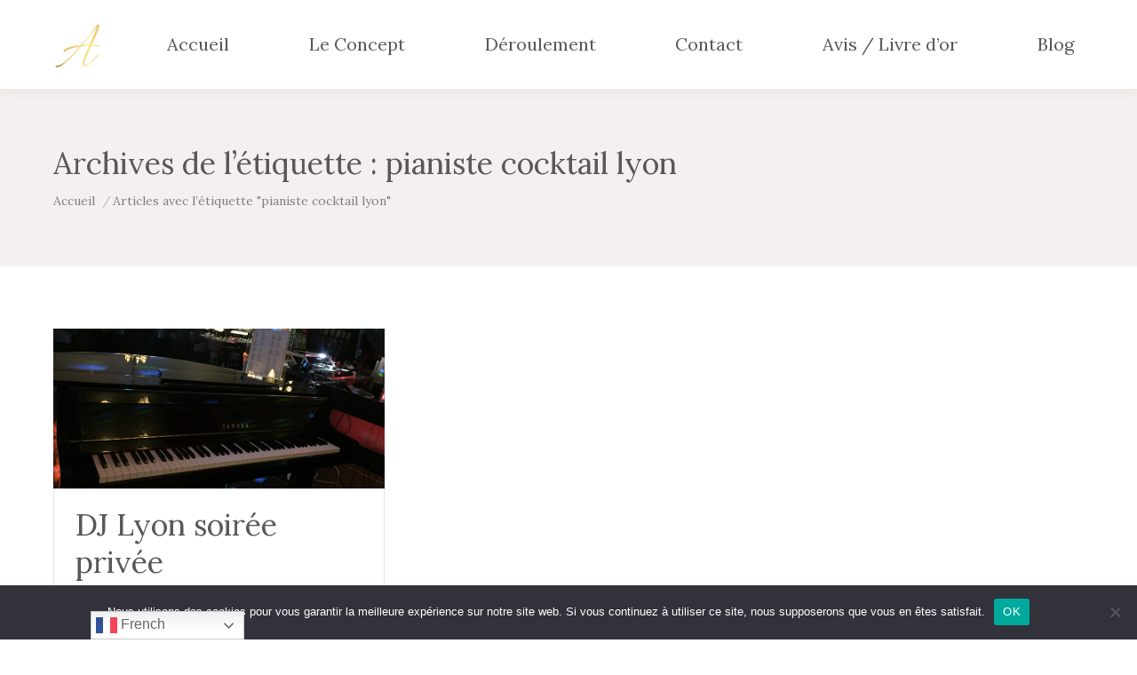

--- FILE ---
content_type: text/html; charset=utf-8
request_url: https://www.google.com/recaptcha/api2/anchor?ar=1&k=6LeHw8kUAAAAAJP1ODc3y9_b4ooA_hun3Prl6rTu&co=aHR0cHM6Ly93d3cuYWxleGFuZHJlcGlhbmlzdGUuY29tOjQ0Mw..&hl=en&v=PoyoqOPhxBO7pBk68S4YbpHZ&size=invisible&anchor-ms=20000&execute-ms=30000&cb=d9ste2niljmq
body_size: 48839
content:
<!DOCTYPE HTML><html dir="ltr" lang="en"><head><meta http-equiv="Content-Type" content="text/html; charset=UTF-8">
<meta http-equiv="X-UA-Compatible" content="IE=edge">
<title>reCAPTCHA</title>
<style type="text/css">
/* cyrillic-ext */
@font-face {
  font-family: 'Roboto';
  font-style: normal;
  font-weight: 400;
  font-stretch: 100%;
  src: url(//fonts.gstatic.com/s/roboto/v48/KFO7CnqEu92Fr1ME7kSn66aGLdTylUAMa3GUBHMdazTgWw.woff2) format('woff2');
  unicode-range: U+0460-052F, U+1C80-1C8A, U+20B4, U+2DE0-2DFF, U+A640-A69F, U+FE2E-FE2F;
}
/* cyrillic */
@font-face {
  font-family: 'Roboto';
  font-style: normal;
  font-weight: 400;
  font-stretch: 100%;
  src: url(//fonts.gstatic.com/s/roboto/v48/KFO7CnqEu92Fr1ME7kSn66aGLdTylUAMa3iUBHMdazTgWw.woff2) format('woff2');
  unicode-range: U+0301, U+0400-045F, U+0490-0491, U+04B0-04B1, U+2116;
}
/* greek-ext */
@font-face {
  font-family: 'Roboto';
  font-style: normal;
  font-weight: 400;
  font-stretch: 100%;
  src: url(//fonts.gstatic.com/s/roboto/v48/KFO7CnqEu92Fr1ME7kSn66aGLdTylUAMa3CUBHMdazTgWw.woff2) format('woff2');
  unicode-range: U+1F00-1FFF;
}
/* greek */
@font-face {
  font-family: 'Roboto';
  font-style: normal;
  font-weight: 400;
  font-stretch: 100%;
  src: url(//fonts.gstatic.com/s/roboto/v48/KFO7CnqEu92Fr1ME7kSn66aGLdTylUAMa3-UBHMdazTgWw.woff2) format('woff2');
  unicode-range: U+0370-0377, U+037A-037F, U+0384-038A, U+038C, U+038E-03A1, U+03A3-03FF;
}
/* math */
@font-face {
  font-family: 'Roboto';
  font-style: normal;
  font-weight: 400;
  font-stretch: 100%;
  src: url(//fonts.gstatic.com/s/roboto/v48/KFO7CnqEu92Fr1ME7kSn66aGLdTylUAMawCUBHMdazTgWw.woff2) format('woff2');
  unicode-range: U+0302-0303, U+0305, U+0307-0308, U+0310, U+0312, U+0315, U+031A, U+0326-0327, U+032C, U+032F-0330, U+0332-0333, U+0338, U+033A, U+0346, U+034D, U+0391-03A1, U+03A3-03A9, U+03B1-03C9, U+03D1, U+03D5-03D6, U+03F0-03F1, U+03F4-03F5, U+2016-2017, U+2034-2038, U+203C, U+2040, U+2043, U+2047, U+2050, U+2057, U+205F, U+2070-2071, U+2074-208E, U+2090-209C, U+20D0-20DC, U+20E1, U+20E5-20EF, U+2100-2112, U+2114-2115, U+2117-2121, U+2123-214F, U+2190, U+2192, U+2194-21AE, U+21B0-21E5, U+21F1-21F2, U+21F4-2211, U+2213-2214, U+2216-22FF, U+2308-230B, U+2310, U+2319, U+231C-2321, U+2336-237A, U+237C, U+2395, U+239B-23B7, U+23D0, U+23DC-23E1, U+2474-2475, U+25AF, U+25B3, U+25B7, U+25BD, U+25C1, U+25CA, U+25CC, U+25FB, U+266D-266F, U+27C0-27FF, U+2900-2AFF, U+2B0E-2B11, U+2B30-2B4C, U+2BFE, U+3030, U+FF5B, U+FF5D, U+1D400-1D7FF, U+1EE00-1EEFF;
}
/* symbols */
@font-face {
  font-family: 'Roboto';
  font-style: normal;
  font-weight: 400;
  font-stretch: 100%;
  src: url(//fonts.gstatic.com/s/roboto/v48/KFO7CnqEu92Fr1ME7kSn66aGLdTylUAMaxKUBHMdazTgWw.woff2) format('woff2');
  unicode-range: U+0001-000C, U+000E-001F, U+007F-009F, U+20DD-20E0, U+20E2-20E4, U+2150-218F, U+2190, U+2192, U+2194-2199, U+21AF, U+21E6-21F0, U+21F3, U+2218-2219, U+2299, U+22C4-22C6, U+2300-243F, U+2440-244A, U+2460-24FF, U+25A0-27BF, U+2800-28FF, U+2921-2922, U+2981, U+29BF, U+29EB, U+2B00-2BFF, U+4DC0-4DFF, U+FFF9-FFFB, U+10140-1018E, U+10190-1019C, U+101A0, U+101D0-101FD, U+102E0-102FB, U+10E60-10E7E, U+1D2C0-1D2D3, U+1D2E0-1D37F, U+1F000-1F0FF, U+1F100-1F1AD, U+1F1E6-1F1FF, U+1F30D-1F30F, U+1F315, U+1F31C, U+1F31E, U+1F320-1F32C, U+1F336, U+1F378, U+1F37D, U+1F382, U+1F393-1F39F, U+1F3A7-1F3A8, U+1F3AC-1F3AF, U+1F3C2, U+1F3C4-1F3C6, U+1F3CA-1F3CE, U+1F3D4-1F3E0, U+1F3ED, U+1F3F1-1F3F3, U+1F3F5-1F3F7, U+1F408, U+1F415, U+1F41F, U+1F426, U+1F43F, U+1F441-1F442, U+1F444, U+1F446-1F449, U+1F44C-1F44E, U+1F453, U+1F46A, U+1F47D, U+1F4A3, U+1F4B0, U+1F4B3, U+1F4B9, U+1F4BB, U+1F4BF, U+1F4C8-1F4CB, U+1F4D6, U+1F4DA, U+1F4DF, U+1F4E3-1F4E6, U+1F4EA-1F4ED, U+1F4F7, U+1F4F9-1F4FB, U+1F4FD-1F4FE, U+1F503, U+1F507-1F50B, U+1F50D, U+1F512-1F513, U+1F53E-1F54A, U+1F54F-1F5FA, U+1F610, U+1F650-1F67F, U+1F687, U+1F68D, U+1F691, U+1F694, U+1F698, U+1F6AD, U+1F6B2, U+1F6B9-1F6BA, U+1F6BC, U+1F6C6-1F6CF, U+1F6D3-1F6D7, U+1F6E0-1F6EA, U+1F6F0-1F6F3, U+1F6F7-1F6FC, U+1F700-1F7FF, U+1F800-1F80B, U+1F810-1F847, U+1F850-1F859, U+1F860-1F887, U+1F890-1F8AD, U+1F8B0-1F8BB, U+1F8C0-1F8C1, U+1F900-1F90B, U+1F93B, U+1F946, U+1F984, U+1F996, U+1F9E9, U+1FA00-1FA6F, U+1FA70-1FA7C, U+1FA80-1FA89, U+1FA8F-1FAC6, U+1FACE-1FADC, U+1FADF-1FAE9, U+1FAF0-1FAF8, U+1FB00-1FBFF;
}
/* vietnamese */
@font-face {
  font-family: 'Roboto';
  font-style: normal;
  font-weight: 400;
  font-stretch: 100%;
  src: url(//fonts.gstatic.com/s/roboto/v48/KFO7CnqEu92Fr1ME7kSn66aGLdTylUAMa3OUBHMdazTgWw.woff2) format('woff2');
  unicode-range: U+0102-0103, U+0110-0111, U+0128-0129, U+0168-0169, U+01A0-01A1, U+01AF-01B0, U+0300-0301, U+0303-0304, U+0308-0309, U+0323, U+0329, U+1EA0-1EF9, U+20AB;
}
/* latin-ext */
@font-face {
  font-family: 'Roboto';
  font-style: normal;
  font-weight: 400;
  font-stretch: 100%;
  src: url(//fonts.gstatic.com/s/roboto/v48/KFO7CnqEu92Fr1ME7kSn66aGLdTylUAMa3KUBHMdazTgWw.woff2) format('woff2');
  unicode-range: U+0100-02BA, U+02BD-02C5, U+02C7-02CC, U+02CE-02D7, U+02DD-02FF, U+0304, U+0308, U+0329, U+1D00-1DBF, U+1E00-1E9F, U+1EF2-1EFF, U+2020, U+20A0-20AB, U+20AD-20C0, U+2113, U+2C60-2C7F, U+A720-A7FF;
}
/* latin */
@font-face {
  font-family: 'Roboto';
  font-style: normal;
  font-weight: 400;
  font-stretch: 100%;
  src: url(//fonts.gstatic.com/s/roboto/v48/KFO7CnqEu92Fr1ME7kSn66aGLdTylUAMa3yUBHMdazQ.woff2) format('woff2');
  unicode-range: U+0000-00FF, U+0131, U+0152-0153, U+02BB-02BC, U+02C6, U+02DA, U+02DC, U+0304, U+0308, U+0329, U+2000-206F, U+20AC, U+2122, U+2191, U+2193, U+2212, U+2215, U+FEFF, U+FFFD;
}
/* cyrillic-ext */
@font-face {
  font-family: 'Roboto';
  font-style: normal;
  font-weight: 500;
  font-stretch: 100%;
  src: url(//fonts.gstatic.com/s/roboto/v48/KFO7CnqEu92Fr1ME7kSn66aGLdTylUAMa3GUBHMdazTgWw.woff2) format('woff2');
  unicode-range: U+0460-052F, U+1C80-1C8A, U+20B4, U+2DE0-2DFF, U+A640-A69F, U+FE2E-FE2F;
}
/* cyrillic */
@font-face {
  font-family: 'Roboto';
  font-style: normal;
  font-weight: 500;
  font-stretch: 100%;
  src: url(//fonts.gstatic.com/s/roboto/v48/KFO7CnqEu92Fr1ME7kSn66aGLdTylUAMa3iUBHMdazTgWw.woff2) format('woff2');
  unicode-range: U+0301, U+0400-045F, U+0490-0491, U+04B0-04B1, U+2116;
}
/* greek-ext */
@font-face {
  font-family: 'Roboto';
  font-style: normal;
  font-weight: 500;
  font-stretch: 100%;
  src: url(//fonts.gstatic.com/s/roboto/v48/KFO7CnqEu92Fr1ME7kSn66aGLdTylUAMa3CUBHMdazTgWw.woff2) format('woff2');
  unicode-range: U+1F00-1FFF;
}
/* greek */
@font-face {
  font-family: 'Roboto';
  font-style: normal;
  font-weight: 500;
  font-stretch: 100%;
  src: url(//fonts.gstatic.com/s/roboto/v48/KFO7CnqEu92Fr1ME7kSn66aGLdTylUAMa3-UBHMdazTgWw.woff2) format('woff2');
  unicode-range: U+0370-0377, U+037A-037F, U+0384-038A, U+038C, U+038E-03A1, U+03A3-03FF;
}
/* math */
@font-face {
  font-family: 'Roboto';
  font-style: normal;
  font-weight: 500;
  font-stretch: 100%;
  src: url(//fonts.gstatic.com/s/roboto/v48/KFO7CnqEu92Fr1ME7kSn66aGLdTylUAMawCUBHMdazTgWw.woff2) format('woff2');
  unicode-range: U+0302-0303, U+0305, U+0307-0308, U+0310, U+0312, U+0315, U+031A, U+0326-0327, U+032C, U+032F-0330, U+0332-0333, U+0338, U+033A, U+0346, U+034D, U+0391-03A1, U+03A3-03A9, U+03B1-03C9, U+03D1, U+03D5-03D6, U+03F0-03F1, U+03F4-03F5, U+2016-2017, U+2034-2038, U+203C, U+2040, U+2043, U+2047, U+2050, U+2057, U+205F, U+2070-2071, U+2074-208E, U+2090-209C, U+20D0-20DC, U+20E1, U+20E5-20EF, U+2100-2112, U+2114-2115, U+2117-2121, U+2123-214F, U+2190, U+2192, U+2194-21AE, U+21B0-21E5, U+21F1-21F2, U+21F4-2211, U+2213-2214, U+2216-22FF, U+2308-230B, U+2310, U+2319, U+231C-2321, U+2336-237A, U+237C, U+2395, U+239B-23B7, U+23D0, U+23DC-23E1, U+2474-2475, U+25AF, U+25B3, U+25B7, U+25BD, U+25C1, U+25CA, U+25CC, U+25FB, U+266D-266F, U+27C0-27FF, U+2900-2AFF, U+2B0E-2B11, U+2B30-2B4C, U+2BFE, U+3030, U+FF5B, U+FF5D, U+1D400-1D7FF, U+1EE00-1EEFF;
}
/* symbols */
@font-face {
  font-family: 'Roboto';
  font-style: normal;
  font-weight: 500;
  font-stretch: 100%;
  src: url(//fonts.gstatic.com/s/roboto/v48/KFO7CnqEu92Fr1ME7kSn66aGLdTylUAMaxKUBHMdazTgWw.woff2) format('woff2');
  unicode-range: U+0001-000C, U+000E-001F, U+007F-009F, U+20DD-20E0, U+20E2-20E4, U+2150-218F, U+2190, U+2192, U+2194-2199, U+21AF, U+21E6-21F0, U+21F3, U+2218-2219, U+2299, U+22C4-22C6, U+2300-243F, U+2440-244A, U+2460-24FF, U+25A0-27BF, U+2800-28FF, U+2921-2922, U+2981, U+29BF, U+29EB, U+2B00-2BFF, U+4DC0-4DFF, U+FFF9-FFFB, U+10140-1018E, U+10190-1019C, U+101A0, U+101D0-101FD, U+102E0-102FB, U+10E60-10E7E, U+1D2C0-1D2D3, U+1D2E0-1D37F, U+1F000-1F0FF, U+1F100-1F1AD, U+1F1E6-1F1FF, U+1F30D-1F30F, U+1F315, U+1F31C, U+1F31E, U+1F320-1F32C, U+1F336, U+1F378, U+1F37D, U+1F382, U+1F393-1F39F, U+1F3A7-1F3A8, U+1F3AC-1F3AF, U+1F3C2, U+1F3C4-1F3C6, U+1F3CA-1F3CE, U+1F3D4-1F3E0, U+1F3ED, U+1F3F1-1F3F3, U+1F3F5-1F3F7, U+1F408, U+1F415, U+1F41F, U+1F426, U+1F43F, U+1F441-1F442, U+1F444, U+1F446-1F449, U+1F44C-1F44E, U+1F453, U+1F46A, U+1F47D, U+1F4A3, U+1F4B0, U+1F4B3, U+1F4B9, U+1F4BB, U+1F4BF, U+1F4C8-1F4CB, U+1F4D6, U+1F4DA, U+1F4DF, U+1F4E3-1F4E6, U+1F4EA-1F4ED, U+1F4F7, U+1F4F9-1F4FB, U+1F4FD-1F4FE, U+1F503, U+1F507-1F50B, U+1F50D, U+1F512-1F513, U+1F53E-1F54A, U+1F54F-1F5FA, U+1F610, U+1F650-1F67F, U+1F687, U+1F68D, U+1F691, U+1F694, U+1F698, U+1F6AD, U+1F6B2, U+1F6B9-1F6BA, U+1F6BC, U+1F6C6-1F6CF, U+1F6D3-1F6D7, U+1F6E0-1F6EA, U+1F6F0-1F6F3, U+1F6F7-1F6FC, U+1F700-1F7FF, U+1F800-1F80B, U+1F810-1F847, U+1F850-1F859, U+1F860-1F887, U+1F890-1F8AD, U+1F8B0-1F8BB, U+1F8C0-1F8C1, U+1F900-1F90B, U+1F93B, U+1F946, U+1F984, U+1F996, U+1F9E9, U+1FA00-1FA6F, U+1FA70-1FA7C, U+1FA80-1FA89, U+1FA8F-1FAC6, U+1FACE-1FADC, U+1FADF-1FAE9, U+1FAF0-1FAF8, U+1FB00-1FBFF;
}
/* vietnamese */
@font-face {
  font-family: 'Roboto';
  font-style: normal;
  font-weight: 500;
  font-stretch: 100%;
  src: url(//fonts.gstatic.com/s/roboto/v48/KFO7CnqEu92Fr1ME7kSn66aGLdTylUAMa3OUBHMdazTgWw.woff2) format('woff2');
  unicode-range: U+0102-0103, U+0110-0111, U+0128-0129, U+0168-0169, U+01A0-01A1, U+01AF-01B0, U+0300-0301, U+0303-0304, U+0308-0309, U+0323, U+0329, U+1EA0-1EF9, U+20AB;
}
/* latin-ext */
@font-face {
  font-family: 'Roboto';
  font-style: normal;
  font-weight: 500;
  font-stretch: 100%;
  src: url(//fonts.gstatic.com/s/roboto/v48/KFO7CnqEu92Fr1ME7kSn66aGLdTylUAMa3KUBHMdazTgWw.woff2) format('woff2');
  unicode-range: U+0100-02BA, U+02BD-02C5, U+02C7-02CC, U+02CE-02D7, U+02DD-02FF, U+0304, U+0308, U+0329, U+1D00-1DBF, U+1E00-1E9F, U+1EF2-1EFF, U+2020, U+20A0-20AB, U+20AD-20C0, U+2113, U+2C60-2C7F, U+A720-A7FF;
}
/* latin */
@font-face {
  font-family: 'Roboto';
  font-style: normal;
  font-weight: 500;
  font-stretch: 100%;
  src: url(//fonts.gstatic.com/s/roboto/v48/KFO7CnqEu92Fr1ME7kSn66aGLdTylUAMa3yUBHMdazQ.woff2) format('woff2');
  unicode-range: U+0000-00FF, U+0131, U+0152-0153, U+02BB-02BC, U+02C6, U+02DA, U+02DC, U+0304, U+0308, U+0329, U+2000-206F, U+20AC, U+2122, U+2191, U+2193, U+2212, U+2215, U+FEFF, U+FFFD;
}
/* cyrillic-ext */
@font-face {
  font-family: 'Roboto';
  font-style: normal;
  font-weight: 900;
  font-stretch: 100%;
  src: url(//fonts.gstatic.com/s/roboto/v48/KFO7CnqEu92Fr1ME7kSn66aGLdTylUAMa3GUBHMdazTgWw.woff2) format('woff2');
  unicode-range: U+0460-052F, U+1C80-1C8A, U+20B4, U+2DE0-2DFF, U+A640-A69F, U+FE2E-FE2F;
}
/* cyrillic */
@font-face {
  font-family: 'Roboto';
  font-style: normal;
  font-weight: 900;
  font-stretch: 100%;
  src: url(//fonts.gstatic.com/s/roboto/v48/KFO7CnqEu92Fr1ME7kSn66aGLdTylUAMa3iUBHMdazTgWw.woff2) format('woff2');
  unicode-range: U+0301, U+0400-045F, U+0490-0491, U+04B0-04B1, U+2116;
}
/* greek-ext */
@font-face {
  font-family: 'Roboto';
  font-style: normal;
  font-weight: 900;
  font-stretch: 100%;
  src: url(//fonts.gstatic.com/s/roboto/v48/KFO7CnqEu92Fr1ME7kSn66aGLdTylUAMa3CUBHMdazTgWw.woff2) format('woff2');
  unicode-range: U+1F00-1FFF;
}
/* greek */
@font-face {
  font-family: 'Roboto';
  font-style: normal;
  font-weight: 900;
  font-stretch: 100%;
  src: url(//fonts.gstatic.com/s/roboto/v48/KFO7CnqEu92Fr1ME7kSn66aGLdTylUAMa3-UBHMdazTgWw.woff2) format('woff2');
  unicode-range: U+0370-0377, U+037A-037F, U+0384-038A, U+038C, U+038E-03A1, U+03A3-03FF;
}
/* math */
@font-face {
  font-family: 'Roboto';
  font-style: normal;
  font-weight: 900;
  font-stretch: 100%;
  src: url(//fonts.gstatic.com/s/roboto/v48/KFO7CnqEu92Fr1ME7kSn66aGLdTylUAMawCUBHMdazTgWw.woff2) format('woff2');
  unicode-range: U+0302-0303, U+0305, U+0307-0308, U+0310, U+0312, U+0315, U+031A, U+0326-0327, U+032C, U+032F-0330, U+0332-0333, U+0338, U+033A, U+0346, U+034D, U+0391-03A1, U+03A3-03A9, U+03B1-03C9, U+03D1, U+03D5-03D6, U+03F0-03F1, U+03F4-03F5, U+2016-2017, U+2034-2038, U+203C, U+2040, U+2043, U+2047, U+2050, U+2057, U+205F, U+2070-2071, U+2074-208E, U+2090-209C, U+20D0-20DC, U+20E1, U+20E5-20EF, U+2100-2112, U+2114-2115, U+2117-2121, U+2123-214F, U+2190, U+2192, U+2194-21AE, U+21B0-21E5, U+21F1-21F2, U+21F4-2211, U+2213-2214, U+2216-22FF, U+2308-230B, U+2310, U+2319, U+231C-2321, U+2336-237A, U+237C, U+2395, U+239B-23B7, U+23D0, U+23DC-23E1, U+2474-2475, U+25AF, U+25B3, U+25B7, U+25BD, U+25C1, U+25CA, U+25CC, U+25FB, U+266D-266F, U+27C0-27FF, U+2900-2AFF, U+2B0E-2B11, U+2B30-2B4C, U+2BFE, U+3030, U+FF5B, U+FF5D, U+1D400-1D7FF, U+1EE00-1EEFF;
}
/* symbols */
@font-face {
  font-family: 'Roboto';
  font-style: normal;
  font-weight: 900;
  font-stretch: 100%;
  src: url(//fonts.gstatic.com/s/roboto/v48/KFO7CnqEu92Fr1ME7kSn66aGLdTylUAMaxKUBHMdazTgWw.woff2) format('woff2');
  unicode-range: U+0001-000C, U+000E-001F, U+007F-009F, U+20DD-20E0, U+20E2-20E4, U+2150-218F, U+2190, U+2192, U+2194-2199, U+21AF, U+21E6-21F0, U+21F3, U+2218-2219, U+2299, U+22C4-22C6, U+2300-243F, U+2440-244A, U+2460-24FF, U+25A0-27BF, U+2800-28FF, U+2921-2922, U+2981, U+29BF, U+29EB, U+2B00-2BFF, U+4DC0-4DFF, U+FFF9-FFFB, U+10140-1018E, U+10190-1019C, U+101A0, U+101D0-101FD, U+102E0-102FB, U+10E60-10E7E, U+1D2C0-1D2D3, U+1D2E0-1D37F, U+1F000-1F0FF, U+1F100-1F1AD, U+1F1E6-1F1FF, U+1F30D-1F30F, U+1F315, U+1F31C, U+1F31E, U+1F320-1F32C, U+1F336, U+1F378, U+1F37D, U+1F382, U+1F393-1F39F, U+1F3A7-1F3A8, U+1F3AC-1F3AF, U+1F3C2, U+1F3C4-1F3C6, U+1F3CA-1F3CE, U+1F3D4-1F3E0, U+1F3ED, U+1F3F1-1F3F3, U+1F3F5-1F3F7, U+1F408, U+1F415, U+1F41F, U+1F426, U+1F43F, U+1F441-1F442, U+1F444, U+1F446-1F449, U+1F44C-1F44E, U+1F453, U+1F46A, U+1F47D, U+1F4A3, U+1F4B0, U+1F4B3, U+1F4B9, U+1F4BB, U+1F4BF, U+1F4C8-1F4CB, U+1F4D6, U+1F4DA, U+1F4DF, U+1F4E3-1F4E6, U+1F4EA-1F4ED, U+1F4F7, U+1F4F9-1F4FB, U+1F4FD-1F4FE, U+1F503, U+1F507-1F50B, U+1F50D, U+1F512-1F513, U+1F53E-1F54A, U+1F54F-1F5FA, U+1F610, U+1F650-1F67F, U+1F687, U+1F68D, U+1F691, U+1F694, U+1F698, U+1F6AD, U+1F6B2, U+1F6B9-1F6BA, U+1F6BC, U+1F6C6-1F6CF, U+1F6D3-1F6D7, U+1F6E0-1F6EA, U+1F6F0-1F6F3, U+1F6F7-1F6FC, U+1F700-1F7FF, U+1F800-1F80B, U+1F810-1F847, U+1F850-1F859, U+1F860-1F887, U+1F890-1F8AD, U+1F8B0-1F8BB, U+1F8C0-1F8C1, U+1F900-1F90B, U+1F93B, U+1F946, U+1F984, U+1F996, U+1F9E9, U+1FA00-1FA6F, U+1FA70-1FA7C, U+1FA80-1FA89, U+1FA8F-1FAC6, U+1FACE-1FADC, U+1FADF-1FAE9, U+1FAF0-1FAF8, U+1FB00-1FBFF;
}
/* vietnamese */
@font-face {
  font-family: 'Roboto';
  font-style: normal;
  font-weight: 900;
  font-stretch: 100%;
  src: url(//fonts.gstatic.com/s/roboto/v48/KFO7CnqEu92Fr1ME7kSn66aGLdTylUAMa3OUBHMdazTgWw.woff2) format('woff2');
  unicode-range: U+0102-0103, U+0110-0111, U+0128-0129, U+0168-0169, U+01A0-01A1, U+01AF-01B0, U+0300-0301, U+0303-0304, U+0308-0309, U+0323, U+0329, U+1EA0-1EF9, U+20AB;
}
/* latin-ext */
@font-face {
  font-family: 'Roboto';
  font-style: normal;
  font-weight: 900;
  font-stretch: 100%;
  src: url(//fonts.gstatic.com/s/roboto/v48/KFO7CnqEu92Fr1ME7kSn66aGLdTylUAMa3KUBHMdazTgWw.woff2) format('woff2');
  unicode-range: U+0100-02BA, U+02BD-02C5, U+02C7-02CC, U+02CE-02D7, U+02DD-02FF, U+0304, U+0308, U+0329, U+1D00-1DBF, U+1E00-1E9F, U+1EF2-1EFF, U+2020, U+20A0-20AB, U+20AD-20C0, U+2113, U+2C60-2C7F, U+A720-A7FF;
}
/* latin */
@font-face {
  font-family: 'Roboto';
  font-style: normal;
  font-weight: 900;
  font-stretch: 100%;
  src: url(//fonts.gstatic.com/s/roboto/v48/KFO7CnqEu92Fr1ME7kSn66aGLdTylUAMa3yUBHMdazQ.woff2) format('woff2');
  unicode-range: U+0000-00FF, U+0131, U+0152-0153, U+02BB-02BC, U+02C6, U+02DA, U+02DC, U+0304, U+0308, U+0329, U+2000-206F, U+20AC, U+2122, U+2191, U+2193, U+2212, U+2215, U+FEFF, U+FFFD;
}

</style>
<link rel="stylesheet" type="text/css" href="https://www.gstatic.com/recaptcha/releases/PoyoqOPhxBO7pBk68S4YbpHZ/styles__ltr.css">
<script nonce="3gstccx-FRQRaPH_9zzFAA" type="text/javascript">window['__recaptcha_api'] = 'https://www.google.com/recaptcha/api2/';</script>
<script type="text/javascript" src="https://www.gstatic.com/recaptcha/releases/PoyoqOPhxBO7pBk68S4YbpHZ/recaptcha__en.js" nonce="3gstccx-FRQRaPH_9zzFAA">
      
    </script></head>
<body><div id="rc-anchor-alert" class="rc-anchor-alert"></div>
<input type="hidden" id="recaptcha-token" value="[base64]">
<script type="text/javascript" nonce="3gstccx-FRQRaPH_9zzFAA">
      recaptcha.anchor.Main.init("[\x22ainput\x22,[\x22bgdata\x22,\x22\x22,\[base64]/[base64]/[base64]/[base64]/[base64]/UltsKytdPUU6KEU8MjA0OD9SW2wrK109RT4+NnwxOTI6KChFJjY0NTEyKT09NTUyOTYmJk0rMTxjLmxlbmd0aCYmKGMuY2hhckNvZGVBdChNKzEpJjY0NTEyKT09NTYzMjA/[base64]/[base64]/[base64]/[base64]/[base64]/[base64]/[base64]\x22,\[base64]\\u003d\\u003d\x22,\x22wpbDnsK7wpXDksKAwrXCl11+NxzCl8O+fcKmLnN3woJawq/ChMKZw4rDsyzCksK4woPDhwtGAVMBD1LCoUPDp8Oyw51swrkfE8Kdwq3CmcOAw4sfw7tBw44rwrxkwqxfIcOgCMKuDcOOXcK/[base64]/DhcKWw6whXyBHwoJSDjLCqy7CgQfChBlfw6oNXsKnwrPDohpFwpt0OU7DvzrCl8KFJ1Fzw7UNVMKhwr80RMKRw4QCB13CnFrDvBBawqfDqMKow5MYw4d9Ij/DrMOTw6zDoxM4wrHCgD/[base64]/[base64]/DuMKBwqRdDVbDg35ow7dUw4LDnlsBw6I2QVVOTXnClyAoBcKTJMKNw4JqQ8OBw7/CgMOIwqcpIwbCq8Kow4rDncKXScK4CzJKLmMEwpAZw7cfw7ViwrzClh/CvMKfw5AswqZ0JMO5Kw3CvA1MwrrCj8Oswo3CgSbCnUUQf8K3YMKMB8Ozd8KRDV/CngcOKSs+WEzDjhtTwpzCjsOkeMKDw6oAbMOsNsKpKsKdTlhJayRPCj/DsHIBwpRpw6vDinFqf8KVw5fDpcOBJMKcw4xBO18XOcOHwqvChBrDmCDClMOmb01RwqoiwrJ3ecKNdC7ChsOrw6DCgSXCiX5kw4fDnUfDlSrCvyFRwr/Dk8OMwrkIw5ILecKGBWTCq8KOEcOFwo3DpzAOwp/DrsK8JSkSUsOVJGgjTsOda1XDmcKNw5XDlk9QOyk6w5rCjsO+w7Bwwr3DpH7CsSZZw53DuSJmwo0lcxMqaGjCo8KVw5fChMKYw4QdJDLCpwFYwr9+DsKNRsKTwr7CliYvdBbCu27DhEchw4Eswr/CpytYWU1kH8KWw75Tw4hXwoIvwqTDmzjCiVLCrcK8wprDnEkMacKVwr7DvzQaRsO5w57DnsK8w53Dl0/Dq2dhUMOIJcKPY8KOw7HDqcKuNwJew6PChMOLaWUFMMOOPQ7ClVA+wrJqaQBDXsOXRHvDl2vCm8OgIsOKXBXCjG8Ld8KESsK4w6TChm46VMOkwqTCh8KcwqTDjiVRw5d/McO8woBGLT3DlQ1/MkB8w6QtwqQVfcOkOhtmbMOlbFXDuWANUsOuw5USw5TCmsOvTcKMw4jDsMKywqsLGxDDpcK3w7HCnT/CikAwwrsgw4FUw5bDpVjChMK8FcKew60cF8K1ZMKBwrBOI8Oww4Zpw5TDtsKEw4DCvzTCkUtZTcOKwr4MJCbCpMKhPMKGdsO6eRo/DVfCnsOWWSYdOsOyU8Oyw4NGaUrDnk0lPBJKwql2w44aW8KZUcOGw6zDnHjDmmQsWkLCuArDlMKONcKFSSQxw6ELRhfCsWB7wokbw4fDssKKHhHCq2XDm8OYeMKSbMK1w7kJb8OHIcKOeVfDhyJaKMOEw4/Cky5Lw4TDgMOJbMKIccOfF19FwopCw6NbwpQDOAFYXk7Cp3fCmsKxCD0ow6/CsMO2w7DCpxFNw708wojDsk3DsDIRwoHCpcOzE8KjGMKAw59MI8KvwooPwp/CgsKocR5AJsOHdcKYwpDDvEYywogAwrTCnDLCn3t1CcKLw5gyw5wOWkPCp8OrVGjCp18NN8KQMWXDnmfCkSTDpVZ8FMKEdcKbw4/DocOjw6bDp8KgXsOaw4LCk0bDmXzDiCtZwplmw4o+wp93PsKSw7nDkMOVCcKbwqXCnQzDlcKmbMOewr3Co8O2w4XCj8Kbw71SwpMkw4N/SwfCmgDDvF4FFcKpfsKIR8KPw5vDh0BAwqhIJDrCjAFFw6MdDUDDpMKpwprCo8K4wrzDmhFhw5HCpsOTIMOyw59Sw4g+MMKbw7ReIcKPwqDDkV3Cj8K6w6vCnBEYFcK9wqBmFRjDkMK3DGrDucO/NXNKWyXDo0LCtGdKw7QpZsKvacOtw4HCkcKUOUPDksOXwq3DrcKYw6Fcw5R3TsK5wrbCtMKTw6LDmGLChMKvDipOYl/DtsOIwroPJzQ6wrbDkn1af8K3w5UoSMKCUmnClBXCsUrDt2MwORzDj8OmwppMFcOBPhvCicKHPnV4wpHDvsKrwo/[base64]/Dq8Ocwr/CqiLCosKjc8KgOlR7VUAuGcOHXcK+woh7w5bCvMK4woDDqsOXw47Ch3cKRzMsR3ZoY15lwoHCv8OaPMOLaWPCoTrDi8KEwrfDkATCoMKUwosrUznDhghHwrdyGsO7w50+wr1MGWzDnMOKU8KswotlWB85w6XCg8OPGC7CnMObw7/DgwjDvcK6BiM2wr1VwpkXbcOWwo9ISV/DnAt/w6xdVsO6fn/[base64]/DrGXDg8KTKRrDhQ5KcUcPw5rCuXvClsKkw5rDtkd1wqkFw7Jzwo4CXxzDlhnDpcOPw7LDqcKLHcO5UkFOWBrDvMK8HhHDq3UMwp7CoWxAw7gMAR5EfitewpzCm8KSBQ9+w4zCv3JEw4sZwqfCscOeXQLCgcKrw5nCr1/DjDN3w6LCvsK2FMKLwrvCqcO0w6kBwoVYJcKaEsKqN8KWwo3CpcKAwqLDtFTCgW3DgsOXYsKSw4jChMK9V8OawpotZyzCuU3CmU5LwpfDpQlawrnCt8KVDMOBJMO+KijClXLCpsOiC8ONwpx/w4/CmcKkwojDpSUHGsONPUPCj2nDjWjCpnbCoFsiwrEBOcKQw47Cl8O2wrgVfXPCsw5NOQHClsO7R8KeIj19w5QMfcOMXsOlwq/[base64]/DkmNadDJFScKrQD8eWz3Cu8K1HHNXasKcHcOpwr1fw6BlCMOYfXECw7TCkcKzPzjDjcK4F8Kpw4RrwrUSRANWw5XCkT/CpkZxw65FwrVhJMKsw4RvbAbDhMKSfV4vw77DnMKdw4vDgsOMwo3DtknDvE/[base64]/[base64]/DmsOjw5zDv0rCtT3ChsOGw6dHI8O8w6DDp2bCnwZLw7o2CcOvw5nCgMKhw5PCvMOLbA3DncOsICbDujUPAcKGwrQpBnp0GB8qw4BBw5wfbX4iwpXDi8O6aC/CpigEF8OiZEDCvcKsWsOdwowXJCbDksKzRA/CosO/Lxh7ZcKYPMK6NsKOw4jCuMO3w51dbsOqOsKXw40DCxDDjcK8VWHDsRZSwroUwrV8S2LCkXgkwqsoQTXCjAzDn8Otwqomw6ZRQ8KdLcKNFcOHbsOcw6DDlsOhw5zCnWEZw50rEVxgczQcAMKLccKsB8KscMOjUAQ8wrg+w5vChMKpBcO/XsOXwpsVFsKVw7Z+w4HCmsKZw6J2w7ZOwrDDqQBiXxPDtcKJccKywoDCo8KJFcKrJcOSAU3CssKzw7XCnUp8wrDDhcKbDcOow68uCMOMw5nClyJ6GQIgwqZmEELDsV4/w4zCtMK4w4Mnw5rDmMOmwq/CmsKkA3DCsmHCsgHDp8KEwqNZVcKaQsKHwq5kM03CqELCoUcdwp11GRzCm8KEw4rDm00oHGdBw7ddw798wpl8FzXDu1/DuFlrw7VXw6Yvw4tCw5bDtm3Dh8Kvwr/CoMKgdiRiw6fDowDCscKtwpPCtxDCjWAEe2BGw53DozHDillmCsOfIMOTwrAbbsOQw63CsMKqNcO1IE1NGgAGesKaRMK/wpRWEm7CmMOywoYMByUEw4RwfADClE7DnHEiw4PChcK1OhDCoAYBXMODPcO8wpnDtiA9w6drw63Ciz1MFMO8wqnCq8OMwpbDhsKVw6ljBMKdwq43wo/ClDZWRWMMKsKRw4bDgcKVwp3CssOOJGgfXUgBKsK6wpNtw4Zlwr7DssOzw7jCsVNUw4R2wpXDpMKawpbCvcKDBk4awog4BREhwr/DqgN+wp1PwpnDusKwwr0UInYzbsOzw6Fnwp4JSDZdc8Obw6tJXFkhRh3CgG/DlDsGw5DCt2PDq8O2F1BTesKSwo/DnjjCsRwPVBHDtcO2w44QwrFrZsKww5vDmsOawpzDg8Obw6/CvsKJJsKCwo3CpTjDv8KrwptQbsKwJlJywpHCqcOzw5fCoQ3DjmVWw5bDu1Q4w4lFw6XCvcOBNAzCmMOOw51TwrzChmobVUrClXfDscKuw7XCosOnJ8K1w7RNJ8OMw7fDksOxSgnClVTCsG9xwrjDng7DpMK6BCsdEUHCl8OFY8KDfhrCvijCv8OjwrcSwqHCsS/Dom83w43CvmDDuhTDvsOUXMK/[base64]/DqHHDi8KAesK6wqUFw4jDucKzWcKnR8O7wpE/Y1vCukFAOMK7TsKGI8KmwqoXF2zChsK/ZcKYw7HDgsOwwp8DOitew6fCi8KpCcKywoMjewXDjg7Ch8KDRcOzJ3tOw4XDqsKmw70cWMOEw5hkE8O0w4FjKMK/w6Flc8KGeRowwrJYw6/[base64]/DoFUnD3QJek09wptRw4nCl3/CpsOIwpDCiVcDwoLCjURNw57CnzA9BjjCtkbDkcK5w7pow67DrsOiw6TDrMK+wrB/bzZKAsKPBycqw5vCucKVLMOrI8KPHMKXw4vDuBoxLcK9a8OQw7A7wpnDpx3CtBXDnMKIwpjCt20FZsKUP0gtJRrCkcKGwpwuwpPDicK0JAzDtgEZF8KLwqVCwrlswopawpTCosKQY0nCucKDwp7CjmXCtMKLf8Kzwrxww7DDiV/ClsKvd8K+YlUaNcODwo7ChVZGZsOlVsObw7onGsKvEksMFsO1CMOjw6PDpAh5NXQuw7bDtsKzcm/[base64]/[base64]/[base64]/Ctl4qC8K9SsO1dcKcw7YUw58Lwq/DrcObw6PCjTUhRW3CscKZw6MCw7UqQzTDvwbCq8O9CAHDg8Kzw4/CoMKew57Dsg0rdHodwo97wpbDicOnwqEFEMOewqLDqy1UwrDCnWLDjBvCjcO4wosBw6h6e0R2w7VyOMKsw4EkJUbDsx/DuTIlw78FwqQ4HGTDug7CvcKiwpB7ccOswrHCp8OUbiUNw5xzYAQfw68XOMKUw7V4wpliw6wpU8KOG8KuwqI8YTBRL0bCrThOFGrDt8KVAsK5JsO5F8K3LVU/wp4zdRnDglbDi8OBwq3DkcOkwp9YPRHDnsKhMhLDvzBEHXZxP8KhMMKOfsO1w7rDvz3DhMO3w7jDoAQ/[base64]/[base64]/w6nCqTPCr8Oww5kswpN4LsO+wrPCjMKZwrTCpyMqwoXDisOkKx8Xwq3ClyQWQE1zwpzCs2sPVEbCvyTCllPCsMK/w7XDrUTDh0XDvMKiJ298wrPDmcKrwqvDm8KMAsK5wqlqF3zDtWIWwpbDlwwde8KtEMKZfDrDpsOmYsOOD8K9wqp+wovCuVvCrsOQcsKiYMK4wrp/E8K7w6Z3wprCnMO3Y1x7acKsw4ZLZsKPTmfDj8OBwr58ScO5w73Dn0PCrAhhwqI6wpokc8KGYcOXZjXDvQNRWcK5w4rDmcK1w4XDlsK8w7XDuS7ClErCiMK0wo/CvMObwqzChgLDmsOGSMKnTyfDnMOWwqbCr8Oiw5/DmMKFwqhSUcOPwod1VVUYwpQMw78zJcKMw5bDsRrDjcOmw7jCncOMSmwXw5dAwprCmMKTwrMqEMK+GwPDlsO4wrrCiMO8wobCkj/DswvCocOCw6bDtMOLwpkmwqpdesO7wocKwpBwesOawrIye8KMwoFlQcKQw69Kw5BxwovCsC7Dr1DCn2TCt8Kxc8Kmw4FawpjCrMO/FcOsWjsUC8KpAk0sSsK5HcK6dsKvA8OcwrXCtHbDosK0woLCngnDpjxaKj7Chhsiw7pzw4x9wp3DkiDDszjCo8KkTsKww7FWw73Dm8KTw6bDi1dsVcK3HsKBw77CicOMIVtOD0HCp1wlwr/[base64]/Dn8O5FSpaYXc8w4PCmRBXw4DDsMK0esO9SEJRwpVFKcKFw5vDicONw67ChsK6XgVFWyRDPCA7woXDuEZaYcOTwocYwqZiNMORA8K+OsKCw6XDvsK/IcKvwpjCucKdw6cQw402w6E4VsKwRTx3wqHCkMOIwrXDgcOnwoTDuWjDvX/[base64]/CiEbDtcOIwpjCqAUvw6rCg8O5bMO+JMO4w5w3WVNgw7XDhsOLwqtNWFLDjcKOwpvCumY/w7jDtsO9S1nDscOXERHCpMOaLRTCuFYdwqHCsSTDn3N7w6F/bsKIKkByw4XChcKOw63CrMKVw7PDiFZPMMKgw47CucKEFll6w4LDrj5Mw4LDu3JAw5/[base64]/w5ZJw6TCiMK0w7hjIsODw4LCiyXDkjrDplRjWDrCgkEfLAcIwr9Xc8OOHgtfeAfDtMOmw55Vw4tRw5PDhSDDpHzCqMKbwrTCsMKRwqAnAMOUesONLmpbOsK8wrfCixQVbm7DqMOZBHHCqsOQwp82w6jCgC3CoU7CpmjCuV/CtMOMacKDDsOXAcK4WcK5DX1iw5sVwqUtZ8OIMsKNACp+w4nCoMKEwpzCoSVMw4ktw7fCl8KOwq4Qd8O8w6fCqhXCkhvDrcK6w5cwf8KrwrhUw77DtsK3w47Cl07CnGFbJ8OGw4deDcOfSsK0QG0xGzZVwpPDssKARRQtWcK/[base64]/CqTw9WgjCh8OBwqTCnEDDi1/DtcO1wrvCsD/Dhh3CosO9DsK0PsKgwr/CqcO4JMKmZcODwoXCoAPCm3/Cs3Iaw6/DisOJAQsGwqzDrzhdw7o7wq9KwphtK30+w7QSwpxiDi9IdhTDsS7DpcOScABrwqcgHAjCpGgOW8K5OsO2w5/CjhfClMKEwoTCusO7WMOGSiDCnDRCw7TDglLCpcOLw61KwoDDt8KRFDzDnSwqwqTDrShIRDPDncK5wo8aw6vChxwbEsKIwrpRwrTDicO/w5TDtX5WwpPCrMK6w716wrtSXcOJw7/CssKBBMO4PMKJwo3CjsKQw4hfw6bCs8KGw7RyeMOpbMO+MsOlw7vCgFjCusO0Kj/DiWjCuk8iwpnCkcKqLsOjwqAVwr0ZH3ApwpY8K8KSw5EcOE8Dw4Yxwp/[base64]/TsKVFsOyw4nCgzbChcKKw5VswojDgTHDocObQ8KRLsOPL1BcW04+w5MJREfCrMKMcmkTw4rDqSJCRsOrIVDDiBfCtHoRJMOLFRrDnMKMwrrDg28fwqHDqiZVN8OkBF0DXnzChsKGw6FLcRzDqcOuw7bCucK4w6Etwq3DnsOAw4bDsWfDr8K9w57DnDLDhMKbw5/[base64]/Cg1/DucKlBcOZKSnCi8KZDcK7w54hGTzDvgHCuyPCj1FAwpTCn2oGwrnDuMKRwrR7wqVrcgHDqsOJwoN9BWMZcsKnwq3CjcK5J8OQQMKtwrUWDcO8w4LDnsKTCiFXw4bCmCJXaDJ/w6fCrMO2E8OsKBzChEpFwoVMP2/ChcOXw7lyVj5oMcOuwqUzecK6IsKAwrxFw5pYVjrCgFN6woHCpcKoAm8hw7YZwo4zSsOiw5jClXnDrMOGUsOMwr/ChRtcFR/[base64]/w6PDt0jChzfCgsOuw6bCtsOGwr43wqsdTwEFwqkKYSt8wrnDvsO0NcKbw4zCnMKpw4EOI8KbETBWw5AwO8Kpw7Yww5MfUMK7w7UFw6UJwpzDocKzLivDpxjDgcO8w4PClExGBcOlw7DDqhswGG/DulIxw6gxEsOVwrp/cm7CnsKCQktpw4shQsO7w67Dp8KvRcKuE8Kmw5HDhMKAc1RNwpA2PcKybsOUw7fDjmrClMK7w6jCrhpPesKGOjLCmCwsw4tCLnl+wp/ChXYewq3CncOmwpQ5Y8KCwr7DncKaIcOKwrLDu8OywprCum3Ck1JIekrDlMOgLWd2wrLDicOJwrcDw4jDj8OIw67CpxNMFktMwr0wwpjCr0ADw64AwpQRw4jDkcKpVMKOY8K6wovDsMKGw53Cu2BgwqvCrMOtBF8bHcObezHDhWvDlhXCnsK9Q8Kow6TDu8OhT3/DuMKmw7sJJMKJw6vDvFjCusOuH3bDkXPCsCzCqTLDjcOFwqxgw4DCiRzConRfwp86w55dC8KGf8OBw7Yvw7hxwq3CsljDjWoZw4fDsz/CsnzDky8OwrTCqMK5w7B7ZBzDm0/CnsKdw4UTw5vDl8KrwqLCoXDCr8KTwrDDg8OFw5IsVRbClSvCu1w8Gx/[base64]/Di0jDrcOkDnHDi8Ouw4hYwrAAwrcBwrHClUhvIsKCacKswpJ2w7UDJ8O1QXMqCSrCsi/Ct8OewqXDriBAw7bCpiDDhcOFJGPCscOWEsO4w50pC2rCnVgyGGvDg8KMf8KNwpMmwopaKihgw5rDo8KcG8Kbwr1jwojCpsKYV8Ojfg4HwoACXsKrwoDChg7CrMOMcsOMDCfDsVNYd8O6woUww4DCncOqM1BODUVEwrZawqg1DcKRw4wTwobDlnwEwo/[base64]/DvMOjwp3DnCPDrFENwo3CjyoGwqjDoRTDjMO7w59GwpTDqMKHw6NswqYkwpx9w6gxF8KUC8OlO0zDtMOiMkNSbMKiw400w6LDin/Drg17w7jCh8OdwqRhH8KBFHXDrcOfHMOweCTCjHTDoMKxfAB1LBXDjMKFVk/[base64]/DrcKiN8OpeMOAXWFHw7ZaJcKxEHtOwqodwpU6w7LDv8KHw4ESP1zDgcOVw5DCijB0KQ5sZ8OPYX/DusKiw5wAVsKOJnEtEMKmD8Oiw5JiX1gTC8OzbivCrx/CjsKDwp7DisO5ccK+woBRw7XCoMK3Nx/CtcKkVsK3QjR8c8OiBE3Csgc4w5nDrjbCkFrClT/[base64]/Ct8OXaT/DiEgawpTCjMOOwq7CqMKEEAhVwoFewqzCuzciMsKYw63CoCo/wqF5w6gydcOqwqTDkWYNRWZPL8OZMMOmwrFnRsOdRFDDrsKXJ8OdM8KYwq8AZsK+Z8KFw6hiZz/CvQXDsRM/w4tIHXbDisK5dcKwwr4td8K8YsK2PHrCpMOncsKlw4XCgsKLGEllwrt3wpXCrGJsw6rCoDl5wqzDnMKYC1EzARcCEsOFHmHCmgd0XAptBxHDuxDCn8OkN24+w6JKGsOMI8KRRsO6wo9hw6HCvl9GNh/[base64]/DtcKELcK1VMKZF8KnZcOzQV7DmgQ8w7ZOXwXCvcONLlskbsKtfxDCmcOML8OiwpHDucOhaDPDk8OlLlHChcOlw4DCtMOuwo4adsKYw6wUOwPDgwDDq0TCgsOhWcK0CcOrVGZ7wpnDvCNzw5DCqAt1csObw5c+KiI3wqDDsMOcBMKSAxMNV1fCm8Ktw7BDw4/DhmTCrwLChEHDl2lrwq/[base64]/wqA3w4hNTsKkw7fCu8OEwqHDh8OOTF/Dp1pwFGvDhWtOZwkFd8OHw7h4P8KMZcOYUcOCwphbT8OfwoxtPcKCYsOcWkQCwpDCnMKPS8KmWyMhHcO2XcOkw5vCjj4FVxBIw6R2wrLCpcKmw6MmCsO/OsOXw5o0w57DjcOvwplhWcOqfsOeGEvCosKyw4E/w7F7LWhWSMKEwooqw7Qqwp8rV8KhwoQrwrJDFMO5O8Oww4Aewr3Dt37CjMKKwo3DtMOHOi8VZMObaDHCjcKUwqFSwrnCjcOrL8K6wpnCvMOwwqY9XcKQw6whSx/DhCwgUsKzw5DDhcOJw6swU1PDiQnDssO7fX7DgDJ0Y8OPDHzDmMOGc8OsAMKxwopwOsKjw7XCocKNw4PDigsccjfDtFgPwq90wociWMK7w6DCscKGw6Rjw4LDvxohw6LCrcKhwrPDuTFSw5dHwoVRRsK8wpbDoH3DlEHDmMORA8OKw4PDtcK6UsO/wq7CicKkwp84w59zf2TDisKpSgxxwojCtsOpwonDtcKjwoRxwoHCh8OEwrAnw5vCtsOzwpPCp8OwWDsuZQ7Di8KeM8KSdC7DixkfZ13CpF42woDCuQ3ChMKTwr8cwqUZW0Vmf8Kjw6YsAHh1wqrCpWx/w57DnsKJTTt1woEIw6jDosOwOsK9w7bDsk8Cw4vDusOfDVvCtMKaw5DCpQwhLXlew75JU8KhUCHDpRXDgMK7c8KCIcK4w7vDrjHCssKlT8OXwqjCgsKTZMKUwr1Vw5jDtxdnQsKnwodnHg7DoH/ClMKqw7fDucOjw7gzwqXDhV95OsObw75LwpR5w59ew47Ci8OJA8KLwp3DtsKDVz43UVrDok5VKsKtwqoBcVYVZGXDh1jDs8KJw40iKsKHwqoSYcOGw4fDjcKAe8KxwolpwqNSwrrCqmjCpBbCjMKpesKHKMKywrbDpzh7MEdkwpDCv8OfRMO2wowpG8OEVhjCs8K/w4HCtD7CusKNw4PCvsO9L8OWa2ZOYMKQHSAMwotLwofDvhQNwrdIw6wuWg7Dm8KVw5NKOcKOwpTCmwFfdsO5w6/DoCfCiCMKw7gCwpFPVcKie1kewqzDgMOLFXhww6shw7/Dr2t0w6PColchVxPCkxoQYsOzw7DDmlhDJsO8bUN/[base64]/[base64]/FsKgV2hvGsOFXUxNwqVuwoE7GsKqVsONG8KHcsONM8Kww7EqJXrDncOowqwqPsKow5BYwpfCglfCgsO5w7TCg8KDw5bDjcOAw4I2wqkLfcOKw4ldfhzDqcOZBMKHwqILwp3CuXrCisKNw6LDqSzCo8KuTQsyw6vDtz0pURV9a0xKXRR8w6/Dnn1bFsOiBcKdBDw/[base64]/DisKbw5MbEyJyCwkHaEU2ccOgd18Uw7t/wqjCocOJwrw/FXFCwr4SMg8owqXDtcOvelPDlH0nScK0WS0rUcOlwonDn8O+wqdeKMKkeQFgXMKsJcKdwqAyDcKDDRfCs8KwwofDoMOufcOVQizDo8KGw4fCpn/[base64]/[base64]/ChRFawodFbMKqBsOTwoXClsO/fiXCusKnS3YawovCh8O3ezJHw49RW8OPwr7DgMOBwrgzw45bw4HClsK9AMKuB2wbFcOEwrEKw6rCmcO8S8OFwpfCp1rDpMKXScKlH8K6w7Msw5PCkDUnw5TDmMOxworCkUPCmcK6YMKkXjJCIQpOWQJtw5ZFTcKmCMOTw6PCrsOpw6zDowjDjsK+C2rCvX/Cv8OMwoZZBjgcw7x0w7Vqw6jCksOcw6jDpMKOWcOoD2AUw6kFwoFUwps2w5zDj8OBLg3CtsKVP1rCjjfDphfDn8Ofw6PCocOBTcOxQsOZw54HEMOKIsOBw54seH7DvmrDhsO1w4DDhF0+JsKnw50DE0ITBRcyw6rCuXTCmnsiEknDtXrCo8Kkw5PDvcOmw7jCqCJFwr/[base64]/DvsKEwr3CrcOkw5wHwoTCkzQCw759wqhvw4k9WyTCjcKKwqMWwpFzHAUuw6EcEcOjw7vDkQd6CMOUE8K/LMKkwqXDscOJCcKUAMKGw6TCgy3DnHHCug/CssKVwoXCi8KTMlfDkgFgN8OpwpXCnXZTYVphPnwXUsOUwrYONkU2LHZOw6dvw6o9wr17O8KPwrhoFsOYwrR4wpvDvsOWQiocMwHCrX1Jw6PDrMKHPXwXwoF3McOaw7PCo0fDqhYrw5wUK8O3B8K7Py/DowXDqcOHwpPCj8K5RANkcGtaw6o0w6c/w7fDhsOiKULCj8Kkw6szHyZ9w5lYw53DhcKiw7AoQcOgwoPDmyLDvT1FJsOKwoliHMO+UUHDnMKIwoBAwr/Ct8KFWkPDhMOxwrxZw7Row5fDgzIESsOACB9wGxrCvMKLcBY/[base64]/DtsK3wovDrUFQGsO8w7EQHRsnwqN0w742I8Kxw7glwqMDNzVRwp9FQsK8w4jDg8OBw4o3JsOyw5/Di8OFw7ABADrCocKLRcKCSh/DgSMawofDmj/CsSZWwpXCl8KyGMKNCAnDnMKrw48yCsOMw7PDpQw+w604YsOLZMOHw5XDt8O+KMKuwr5QV8OFF8OhOTR3wpTDjSXDrH7DngbCnVvClCVgVkYrcGtrworDjMOQwpd9dMKySsOXw6XDg1TCmMKVwosFGcKxY1VXw5R/w50GLMKsGSwjw48nFMKsFsOyUwTDnTpSTcOzA0nDsxFqG8OxQsOHwrtgLcOedMOSbcOrw4MWFiAydifCiEHCinHCk0x3AXfDosK0wqvDn8O/[base64]/[base64]/wqrDj2Adw5Ard8OuOcOBwojCnljChD3Dh8OERMOYE2rCm8Olw6rCl20nwqRow4E3A8K5wp0GdBnDp0k4Ci5MVMKcwoLCoykucFkSwozCicK2VMO8wqzDiFPDt2rCj8Okwo0gRxl/w4MWFsK8F8O7w4nDtUgpbMKqwoJIbMOFwpLDoRDDm3HCrnI/WcObw6AlwpVmwpx+SVjCs8KxZ3k1N8KmUmMjwpkNCX/CssKswr86asOAwocdwrvDr8Kew74bw4XCpyDCr8O9wpAtw6zDsMOPwopGwrJ8VcK+AMOESTZ/w6DDpsO7w4nDhWjDsCYuwozDsm8VJMO6Px0uw68Kw4JcPS3CuWF8w40BwrXCrMK1w4XCvG93YMKQw6HDu8OfNcOGE8Ofw5I6woDCocOEQ8ODT8OVSsKhLRvCvRQXw53DksKHwqXDnybCksKjwrxJMi/[base64]/ChUjCoVPDp8O6E8K8w6/DrHHDl8KeRU7CjRprw7gRbMKKwojDtcO3JcOJwqfCmsKZAF7CgWbCoCDCoCjDtSkgw49cfsO9RcO5w4UhYMKHwqzCp8Kkw5QLJHrDg8OzFmRWL8OsRcOtYCTCm0rCg8OWw6gBGkPCnSldwokZJsOUdlp/woPChMOlEsKDwrrCuhRfCsKIXFYVbsOuZT3DgMOFZnTDmsKNwrRhacOfw4zDisOoGVcyZh/DoXQzQsObNiTCk8Omwr3CksOXB8Krw5t0WMKUVsKdSUY8PRTDsSNQw6UDwrzDh8OiDsOEdMO/dFRPUh3CkDEFwqvCh2nDlidHWEg0w4hjbsK8w41GcAjCl8OFSMK9Q8OLC8KORHFrYxzCpGfDpsOZW8KjfcO3w5jCmBHClcOXTyoRLEbCqsKLRiIIEHsGZ8K6w73DsUzCmjfDrQAxwq55wrHCnQjDjgseTMO9w6vCrWfDgMODbgPChT4zwq7DmMKMwpg5wqQQWsOtwq/DtcO/OEtXcy/CsgIMw5YxwrtDA8Kxw6/DqsKSw581w6YIfRgBVWDCocKwc1rDncOLecK2CjfCncKzwpfDqsOyF8OOwoNAYQQIw6/DiMO6Q3XCj8Omw5vCkcOUwqITLcKiY0onB2RwAMOiWcKQZcO2AjnDrzfDncOnw69kYSnDrcKew4/CpGR1esKbwqIKw5xNw685woLCkmcqQTjCgErDs8KbZMO8wrYrwozDusOOw4jDl8O2D2FhR3DDjEB5wpLDuikbJsO/AMKSw6vDmcOawqLDmcKDw6Q8eMOhw6LCssKcRsKcw5kGasK2wrjCq8OTDcKoHhDCtTjDiMOuw6geeUM1I8Kew4fCiMKawrJVw59yw7gpw6l0woUMw4l6CMKgPVc/wqnCtsOBworCrsOFcR89worDgMOfw6N3CyXClsOgwp8VdsKGXAF/[base64]/Rl8mc0rDlMKrDBzDhcO6w5E5w43DqcOzUXrDm1d2w6XClQ4gOXcPMMKAX8KVXl5Jw6LDsSVgw4zCjmp2FsKQSyXDj8OqwpQEwqVNwosJwrDCm8KhwoXDiEjCgmBaw65QasO/[base64]/Cn8KgwrnDrSxLdcKcw45Ow57Drn/DsMKHwr1JwrcpWXnDuAAsS2DDm8O8SsKnRMKMwrXDim4mf8OYwp0jw73CoVITf8OnwpI4wpXDu8KWw69Swos6Gghpw6oFLSrCm8O9wpdXw4fDqx4Bw7ABEHhkRA/DvHZgwr/DmMOOaMKfPcOLUwbCh8Olw6jDr8O7w79CwoZgLCLCpxnDvDF+w4/Dt04mJUTDlVknfxssw67DucOpw6lrw77CjsO3TsO4P8KnPMKqCkhwwqbDqSTDijfCoVnCnnrCo8OgE8OqZSwNXENcFMOBw6dAw5BGDcK9w6nDmDwmGxUpw6TCiT8SYhfCnyggw63CrRsFEcKWOMKvwpPDomdLwqMcwp/ChsKMwqDCnyFTwq9Tw7NHwrrDjwUYw74FAi46wp0eN8Otw4fDhVxKw6USYsOzwrfChMOLwqfDpWZabHYRUiXDm8K6WSHDikI5b8O+eMKZw5Aew47CiMKpBVg8esK+e8OEacOEw6UzwonDl8OIIsKxBMOew4tmdSRsw5AmwqRydDkFQ3TCqMKhS2/DvsK4wp/CnSzDv8KDwqnDsxJTew0owprDt8K+TmxDw70YOjIHWz3Cjzd/wobCksOXQ0QTZTBSw6DCqFfCgDnCjMKcw4jDkydIw71EwoMBCcOPw5bDmDlFwrMzCkU/w54kCcOSIA3DhTw5wrU9w7vClRBOLwtWwr5cFMKUNSdEFsKIW8KqPnJIw6HDs8KCwpZvAGTCiSHDpHXDrkxjNRbCsWzChcKwOsKewqgOUDo/w4c/Hg7CsSF3ZwBTIEBYWFg2wpsUw5Niw49ZNMKeJsO/VULCqxYLCiTCt8Otw5HDk8OSwrVldsOpK2PCsnjCnm9uwoRKecOSUQtGw4ACwoHDlsKlwoBIVUU7w7sYTWfDt8K0ZWwKQHc+VUQnFDh/wq4pwq3CilJuw4Y2w75Hwp4Yw6BMwp4Uwqxtw7jDvQnCm0VHw7TDm2Z2DRgcYXk8woJ8MFMLdGrCg8Okw5DDjmfDhk/DjzLCgWY2DF1ce8OOwoLDsT5dbMONw5pHwobDgsOgw7hmwphpAMO0ZcKxIA7CjcK3woQqB8KCw7ZcwrDCuDXDlsKlKTfCp3QlPjrCnsOHP8Ktw6kiwoXDvMOZw4fDhMO3AcOCwoBNw7fChTTCjcOow5LDlMK8wo5nwqx5PEsSwrwBNcKyHsOHwo4bw6vClcKIw4oqBz/[base64]/HMKdwpYpGcOAw7cPVMOJK8KwRXNfwoDDo8OcwpPCpn0uwqpbwpDCjxXDksKOQ3VDw4hdw41LGBfDlcO1aEbCpWkOw5pyw5oYaMKwcD8Lw6bChMKaD8KIw6prw4VhSRcNIjTDr1MTC8OvIRvDm8OUJsK3E05RC8OzEsOsw6vDrR/Dv8OowpUFw4scImIbw4/DtjApZcOEwqg1wq7CpcKbS2kJw57DlBxrwrbDoRRzfHXCu07CocOME0oPw5nDksOTwqZ1wqbDrT3Dm2bDsCPDnGA0fjvCr8KcwqxmB8KQTSQMw7IQw7kRwoDDrwMsPsOewo/[base64]/CmMOiwp8XU33CrU3CjE/DpTEyw7Zyw5vDvMKsw4PCusKhw5HDlGXCpsKuLmDCocKtCMKZwo8/PsOXcMOMw5cmw7ADDQbDhijCkFc7Q8KlGHrCpCjDqScYRlVpw4kiwpVvwrs0wqDCvknDtsOOw4ZWXsKdKHPCiA06w7/DjsOdAm5bd8OZCsOHXXbDp8KIFnBCw5Y0PsK/[base64]/Dog8eDsOZwqRmSMORw7vDtMKqwoxMB0QXwq/CgMOJZg5YbhnCtQ0dR8ODasKkBVlQw7jDnxzDpsKAUcOSW8KfFcOIS8OWB8OSwrhxwrxDOSbDoi41ET7DqQXDoVYPwqF0JSpsRxFULi/CksKIZMO3JsKDw5jCuwfCgT3CtsOmwoLDm35kwpHCnMO5w6QmOcKmRsO9wrfChh7ChSLDvWgpSsKuM1XDljZTFsK8w5Eyw79BI8KaazcYw7bCmDk6PhlEw7jDm8KXOG/[base64]/CtcKDUMOUccODJMK3MnM/w68Sw6slYMOGw5pxAVnDqMOqFsKoSzDDn8O8w4PDgA7CmcKWw4ZOwpJhwqx1w6vCkzBmOcKZVhpkBMKvw69/PiEfwrvCqyzChydtw7/DlFfDn3nClGtzw5EVwqPCoGd0D2zDuzXCr8Kkw796w6R1O8Osw7rDin3Dv8Ozwrhaw5bDr8O6w6/CnxDDu8Krw7ocdsOrbQjCjMOJw4BxUEhbw70oTMOcwpHCoEfDi8Ocw6vCkAvCscObf0/CsWXCuiPClhdsI8K0dMKxYMOVSMKyw7BRYcK0Yl5mwoVyPMK2w5LDjVMkM3pjXQc8w6zDlMOrw7ksUMOTPzc6LAdkZMO3fnd2EWJwVAoMwroKcsKqw4sEwqTCncOrwo5EORgaMMKiw5Zbwp/CqMK0S8ODHsOew4nCjMOEBEUBwprCisKTJMKYSsKJwrPCg8Okw7REYU4Td8OZSg0vF2APwr/CmMK5VBBsblNJJsOnwrRhw7Qmw7Jrwr0Hw4fDp1sSJcO3w6EfdMO/wpTDii5uw5zCjVjCksKVdWbCjcOpRxREw618w715w5VId8KfZcO1BwDCssOBP8K0QAo1VMO2w6wVwptELMOESCcEwoPCiTEfKcKXcU3DlBzCvcKLw6fCtiQeOcK3QsO+Nk3CmsO/d3vDosKYa1rDksKVQyPCkcOcFAbCog/[base64]/[base64]/DsQTDocK0woE6cMOnw4TCi2nDgMOBYVfDpX88Dz5BEMO5NsKGdhLDnQVgwqsqASLDh8Khw7fClMK/OSsYwoTDqU1OEAvCqsKww6rDtcOHw4HDnsK4w57DnMO7wpN9bW/Dq8K2NXUHPcOtw4smw4HChMOTw5rDi23DkMKEwpDCtcKHwpkmZsOaCyvDkcKoYMKEaMOww4nDkghhwp5SwpYKV8KdOQnDqcK/[base64]/ChcOiZ8Oxw77DvsOKScKXD8KRw4kgU03DpUFSZMKAw4LDqsKoRcOifsOgw78YK1rCrzTDoT1kAg5/[base64]/FwLDghZ/[base64]/DsmvDu8KGSMOQOsOFF0/[base64]/Ckg9VwqTCjnMqe2LDuDZ4fsOzwqZ/FMObbTBRw5LCu8Kzw6fDh8K3wqTDhlzCjsKSwobCinbCjMOPw6XDhMOmw4pmHmDDpcK4w5DDhcOhDEsnIHbDkMKew6Q0WcK3T8O+w54WScKNw5s/wqjCg8O3wozDmMKmwozCkCDClyDCqUXCmMOVTMKLTMOLdsOvwrHDtsOSCFXCiUctwpMqwos9w5rCpsKZwrtZwq/CqXkfaXsBwpNqw5bDlCvDqFtbwp3Clh9VI1rCjX1yw7TDqjbCn8OvHGcmGcKmw6TCicOmwqEOPMKcw7vCjSrCsT3DgW85w7tmUF0nw7N4wqAdwoUiFcKwcwLDjsOfQwjDj27ChT3DnMK/Rghpw6TCvMOsSjnCm8KkbsKSwqAwXMOEwqcdG2RZXRRfwpbCg8OwIMKFw4bDk8Khd8Obw4cXJcKGPhHCk3HDqzbChMK+wr/DmwwSw5RZSsOGCsKnCsK6NsOaexfDmcORwq82Bk3DiCFHwq7ChipHwqpgZmMTw7YXw50bw7jDgcKMP8O3DTNUw4QFO8O5wpnCssOcNlXCqH5Nw7Ahw7jCosOJDnjDnMOka1jDtcKxw6DCtMK+w5vCq8KFD8OSc2TCjMKbJcK/wp4IGB/[base64]/HDHDrmQ/wpHDoD3CiX7DmcOkRMOOTnzDlD7CuzbDmMOAw5HCqcO/[base64]/CvjxuA8KOPMOdw5zDvsKMJSfCuUzCocOuCcKEPHrCvMOlwozDmsO5RmTDk3sOwqYTw7TCn1FKwrNvdVrCi8KSJ8OLwoTCkhp3wqYkIynCiyvDpFcLJMObJh7DkTLDmUnDj8K5fMKndHXDmMOEGntWdMKJKEnCpMKfa8OdbMOgwqBFaRvDr8KADsOKTMOQwqTDqsK/[base64]\x22],null,[\x22conf\x22,null,\x226LeHw8kUAAAAAJP1ODc3y9_b4ooA_hun3Prl6rTu\x22,0,null,null,null,1,[21,125,63,73,95,87,41,43,42,83,102,105,109,121],[1017145,362],0,null,null,null,null,0,null,0,null,700,1,null,0,\[base64]/76lBhnEnQkZnOKMAhmv8xEZ\x22,0,1,null,null,1,null,0,0,null,null,null,0],\x22https://www.alexandrepianiste.com:443\x22,null,[3,1,1],null,null,null,1,3600,[\x22https://www.google.com/intl/en/policies/privacy/\x22,\x22https://www.google.com/intl/en/policies/terms/\x22],\x22Guqj1MwVnB2nqPrVXU521AoDq5+oZkBG/HYzNor8/NI\\u003d\x22,1,0,null,1,1769119848021,0,0,[244],null,[42,141,253,111],\x22RC-hBVlqzX_q9wevw\x22,null,null,null,null,null,\x220dAFcWeA6RVtKNx-BNAkE6sCCHJoRsdRWya9PSxGJCmonWqgy383J67Mkkazzx17XkoSm-3pjs3THGy3jGsxC71fIEV5s4MELnMw\x22,1769202647914]");
    </script></body></html>

--- FILE ---
content_type: text/css; charset: UTF-8;charset=UTF-8
request_url: https://www.alexandrepianiste.com/wp-admin/admin-ajax.php?action=easy-facebook-likebox-customizer-style&ver=6.7.2
body_size: 1988
content:

.efbl_feed_wraper.efbl_skin_7200 .efbl-grid-skin .efbl-row.e-outer {
	grid-template-columns: repeat(auto-fill, minmax(33.33%, 1fr));
}

		
.efbl_feed_wraper.efbl_skin_7200 .efbl_feeds_holder.efbl_feeds_carousel .owl-nav {
	display: flex;
}

.efbl_feed_wraper.efbl_skin_7200 .efbl_feeds_holder.efbl_feeds_carousel .owl-dots {
	display: block;
}

		
		
		
		
		
.efbl_feed_wraper.efbl_skin_7200 .efbl_header .efbl_header_inner_wrap .efbl_header_content .efbl_header_meta .efbl_header_title {
		}

.efbl_feed_wraper.efbl_skin_7200 .efbl_header .efbl_header_inner_wrap .efbl_header_img img {
	border-radius: 0;
}

.efbl_feed_wraper.efbl_skin_7200 .efbl_header .efbl_header_inner_wrap .efbl_header_content .efbl_header_meta .efbl_cat,
.efbl_feed_wraper.efbl_skin_7200 .efbl_header .efbl_header_inner_wrap .efbl_header_content .efbl_header_meta .efbl_followers {
		}

.efbl_feed_wraper.efbl_skin_7200 .efbl_header .efbl_header_inner_wrap .efbl_header_content .efbl_bio {
		}

		
		.efbl_feed_popup_container .efbl-post-detail.efbl-popup-skin-7200 .efbl-d-columns-wrapper {
		}

.efbl_feed_popup_container .efbl-post-detail.efbl-popup-skin-7200 .efbl-d-columns-wrapper, .efbl_feed_popup_container .efbl-post-detail.efbl-popup-skin-7200 .efbl-d-columns-wrapper .efbl-caption .efbl-feed-description, .efbl_feed_popup_container .efbl-post-detail.efbl-popup-skin-7200 a, .efbl_feed_popup_container .efbl-post-detail.efbl-popup-skin-7200 span {
	
		
}

.efbl_feed_popup_container .efbl-post-detail.efbl-popup-skin-7200 .efbl-d-columns-wrapper .efbl-post-header {

					display: flex;

			
}

.efbl_feed_popup_container .efbl-post-detail.efbl-popup-skin-7200 .efbl-d-columns-wrapper .efbl-post-header .efbl-profile-image {

					display: block;

			
}

.efbl_feed_popup_container .efbl-post-detail.efbl-popup-skin-7200 .efbl-d-columns-wrapper .efbl-post-header h2 {

		
}

.efbl_feed_popup_container .efbl-post-detail.efbl-popup-skin-7200 .efbl-d-columns-wrapper .efbl-post-header span {

		
}

.efbl_feed_popup_container .efbl-post-detail.efbl-popup-skin-7200 .efbl-feed-description, .efbl_feed_popup_container .efbl-post-detail.efbl-popup-skin-7200 .efbl_link_text {

					display: block;

			
}

.efbl_feed_popup_container .efbl-post-detail.efbl-popup-skin-7200 .efbl-d-columns-wrapper .efbl-reactions-box {

					display: flex;

							
}

.efbl_feed_popup_container .efbl-post-detail.efbl-popup-skin-7200 .efbl-d-columns-wrapper .efbl-reactions-box .efbl-reactions span {

		
}


.efbl_feed_popup_container .efbl-post-detail.efbl-popup-skin-7200 .efbl-d-columns-wrapper .efbl-reactions-box .efbl-reactions .efbl_popup_likes_main {

					display: flex;

			
}

.efbl_feed_popup_container .efbl-post-detail.efbl-popup-skin-7200 .efbl-d-columns-wrapper .efbl-reactions-box .efbl-reactions .efbl-popup-comments-icon-wrapper {

					display: flex;

			
}

.efbl_feed_popup_container .efbl-post-detail.efbl-popup-skin-7200 .efbl-commnets, .efbl_feed_popup_container .efbl-post-detail.efbl-popup-skin-7200 .efbl-comments-list {

					display: block;

			
}

.efbl_feed_popup_container .efbl-post-detail.efbl-popup-skin-7200 .efbl-action-btn {

					display: block;

			
}

.efbl_feed_popup_container .efbl-post-detail.efbl-popup-skin-7200 .efbl-d-columns-wrapper .efbl-comments-list .efbl-comment-wrap {

		
}
		
.efbl_feed_wraper.efbl_skin_7203 .efbl-grid-skin .efbl-row.e-outer {
	grid-template-columns: repeat(auto-fill, minmax(33.33%, 1fr));
}

		
.efbl_feed_wraper.efbl_skin_7203 .efbl_feeds_holder.efbl_feeds_carousel .owl-nav {
	display: flex;
}

.efbl_feed_wraper.efbl_skin_7203 .efbl_feeds_holder.efbl_feeds_carousel .owl-dots {
	display: block;
}

		
		
		
		
		
.efbl_feed_wraper.efbl_skin_7203 .efbl_header .efbl_header_inner_wrap .efbl_header_content .efbl_header_meta .efbl_header_title {
		}

.efbl_feed_wraper.efbl_skin_7203 .efbl_header .efbl_header_inner_wrap .efbl_header_img img {
	border-radius: 0;
}

.efbl_feed_wraper.efbl_skin_7203 .efbl_header .efbl_header_inner_wrap .efbl_header_content .efbl_header_meta .efbl_cat,
.efbl_feed_wraper.efbl_skin_7203 .efbl_header .efbl_header_inner_wrap .efbl_header_content .efbl_header_meta .efbl_followers {
		}

.efbl_feed_wraper.efbl_skin_7203 .efbl_header .efbl_header_inner_wrap .efbl_header_content .efbl_bio {
		}

		
		.efbl_feed_popup_container .efbl-post-detail.efbl-popup-skin-7203 .efbl-d-columns-wrapper {
		}

.efbl_feed_popup_container .efbl-post-detail.efbl-popup-skin-7203 .efbl-d-columns-wrapper, .efbl_feed_popup_container .efbl-post-detail.efbl-popup-skin-7203 .efbl-d-columns-wrapper .efbl-caption .efbl-feed-description, .efbl_feed_popup_container .efbl-post-detail.efbl-popup-skin-7203 a, .efbl_feed_popup_container .efbl-post-detail.efbl-popup-skin-7203 span {
	
		
}

.efbl_feed_popup_container .efbl-post-detail.efbl-popup-skin-7203 .efbl-d-columns-wrapper .efbl-post-header {

					display: flex;

			
}

.efbl_feed_popup_container .efbl-post-detail.efbl-popup-skin-7203 .efbl-d-columns-wrapper .efbl-post-header .efbl-profile-image {

					display: block;

			
}

.efbl_feed_popup_container .efbl-post-detail.efbl-popup-skin-7203 .efbl-d-columns-wrapper .efbl-post-header h2 {

		
}

.efbl_feed_popup_container .efbl-post-detail.efbl-popup-skin-7203 .efbl-d-columns-wrapper .efbl-post-header span {

		
}

.efbl_feed_popup_container .efbl-post-detail.efbl-popup-skin-7203 .efbl-feed-description, .efbl_feed_popup_container .efbl-post-detail.efbl-popup-skin-7203 .efbl_link_text {

					display: block;

			
}

.efbl_feed_popup_container .efbl-post-detail.efbl-popup-skin-7203 .efbl-d-columns-wrapper .efbl-reactions-box {

					display: flex;

							
}

.efbl_feed_popup_container .efbl-post-detail.efbl-popup-skin-7203 .efbl-d-columns-wrapper .efbl-reactions-box .efbl-reactions span {

		
}


.efbl_feed_popup_container .efbl-post-detail.efbl-popup-skin-7203 .efbl-d-columns-wrapper .efbl-reactions-box .efbl-reactions .efbl_popup_likes_main {

					display: flex;

			
}

.efbl_feed_popup_container .efbl-post-detail.efbl-popup-skin-7203 .efbl-d-columns-wrapper .efbl-reactions-box .efbl-reactions .efbl-popup-comments-icon-wrapper {

					display: flex;

			
}

.efbl_feed_popup_container .efbl-post-detail.efbl-popup-skin-7203 .efbl-commnets, .efbl_feed_popup_container .efbl-post-detail.efbl-popup-skin-7203 .efbl-comments-list {

					display: block;

			
}

.efbl_feed_popup_container .efbl-post-detail.efbl-popup-skin-7203 .efbl-action-btn {

					display: block;

			
}

.efbl_feed_popup_container .efbl-post-detail.efbl-popup-skin-7203 .efbl-d-columns-wrapper .efbl-comments-list .efbl-comment-wrap {

		
}
		
.efbl_feed_wraper.efbl_skin_7206 .efbl-grid-skin .efbl-row.e-outer {
	grid-template-columns: repeat(auto-fill, minmax(33.33%, 1fr));
}

		
.efbl_feed_wraper.efbl_skin_7206 .efbl_feeds_holder.efbl_feeds_carousel .owl-nav {
	display: flex;
}

.efbl_feed_wraper.efbl_skin_7206 .efbl_feeds_holder.efbl_feeds_carousel .owl-dots {
	display: block;
}

		
		
		
		
		
.efbl_feed_wraper.efbl_skin_7206 .efbl_header .efbl_header_inner_wrap .efbl_header_content .efbl_header_meta .efbl_header_title {
		}

.efbl_feed_wraper.efbl_skin_7206 .efbl_header .efbl_header_inner_wrap .efbl_header_img img {
	border-radius: 0;
}

.efbl_feed_wraper.efbl_skin_7206 .efbl_header .efbl_header_inner_wrap .efbl_header_content .efbl_header_meta .efbl_cat,
.efbl_feed_wraper.efbl_skin_7206 .efbl_header .efbl_header_inner_wrap .efbl_header_content .efbl_header_meta .efbl_followers {
		}

.efbl_feed_wraper.efbl_skin_7206 .efbl_header .efbl_header_inner_wrap .efbl_header_content .efbl_bio {
		}

		
		.efbl_feed_popup_container .efbl-post-detail.efbl-popup-skin-7206 .efbl-d-columns-wrapper {
		}

.efbl_feed_popup_container .efbl-post-detail.efbl-popup-skin-7206 .efbl-d-columns-wrapper, .efbl_feed_popup_container .efbl-post-detail.efbl-popup-skin-7206 .efbl-d-columns-wrapper .efbl-caption .efbl-feed-description, .efbl_feed_popup_container .efbl-post-detail.efbl-popup-skin-7206 a, .efbl_feed_popup_container .efbl-post-detail.efbl-popup-skin-7206 span {
	
		
}

.efbl_feed_popup_container .efbl-post-detail.efbl-popup-skin-7206 .efbl-d-columns-wrapper .efbl-post-header {

					display: flex;

			
}

.efbl_feed_popup_container .efbl-post-detail.efbl-popup-skin-7206 .efbl-d-columns-wrapper .efbl-post-header .efbl-profile-image {

					display: block;

			
}

.efbl_feed_popup_container .efbl-post-detail.efbl-popup-skin-7206 .efbl-d-columns-wrapper .efbl-post-header h2 {

		
}

.efbl_feed_popup_container .efbl-post-detail.efbl-popup-skin-7206 .efbl-d-columns-wrapper .efbl-post-header span {

		
}

.efbl_feed_popup_container .efbl-post-detail.efbl-popup-skin-7206 .efbl-feed-description, .efbl_feed_popup_container .efbl-post-detail.efbl-popup-skin-7206 .efbl_link_text {

					display: block;

			
}

.efbl_feed_popup_container .efbl-post-detail.efbl-popup-skin-7206 .efbl-d-columns-wrapper .efbl-reactions-box {

					display: flex;

							
}

.efbl_feed_popup_container .efbl-post-detail.efbl-popup-skin-7206 .efbl-d-columns-wrapper .efbl-reactions-box .efbl-reactions span {

		
}


.efbl_feed_popup_container .efbl-post-detail.efbl-popup-skin-7206 .efbl-d-columns-wrapper .efbl-reactions-box .efbl-reactions .efbl_popup_likes_main {

					display: flex;

			
}

.efbl_feed_popup_container .efbl-post-detail.efbl-popup-skin-7206 .efbl-d-columns-wrapper .efbl-reactions-box .efbl-reactions .efbl-popup-comments-icon-wrapper {

					display: flex;

			
}

.efbl_feed_popup_container .efbl-post-detail.efbl-popup-skin-7206 .efbl-commnets, .efbl_feed_popup_container .efbl-post-detail.efbl-popup-skin-7206 .efbl-comments-list {

					display: block;

			
}

.efbl_feed_popup_container .efbl-post-detail.efbl-popup-skin-7206 .efbl-action-btn {

					display: block;

			
}

.efbl_feed_popup_container .efbl-post-detail.efbl-popup-skin-7206 .efbl-d-columns-wrapper .efbl-comments-list .efbl-comment-wrap {

		
}
		
.efbl_feed_wraper.efbl_skin_7225 .efbl-grid-skin .efbl-row.e-outer {
	grid-template-columns: repeat(auto-fill, minmax(33.33%, 1fr));
}

		
.efbl_feed_wraper.efbl_skin_7225 .efbl_feeds_holder.efbl_feeds_carousel .owl-nav {
	display: flex;
}

.efbl_feed_wraper.efbl_skin_7225 .efbl_feeds_holder.efbl_feeds_carousel .owl-dots {
	display: block;
}

		
		
		.efbl_feed_wraper.efbl_skin_7225 .efbl_load_more_holder a.efbl_load_more_btn span {
				background-color: #333;
					color: #fff;
	}
		
		.efbl_feed_wraper.efbl_skin_7225 .efbl_load_more_holder a.efbl_load_more_btn:hover span {
				background-color: #5c5c5c;
					color: #fff;
	}
		
		.efbl_feed_wraper.efbl_skin_7225 .efbl_header {
				background: transparent;
					color: #000;
					box-shadow: none;
					border-color: #ccc;
					border-style: none;
								border-bottom-width: 1px;
											padding-top: 10px;
					padding-bottom: 10px;
					padding-left: 10px;
					padding-right: 10px;
	}
		
.efbl_feed_wraper.efbl_skin_7225 .efbl_header .efbl_header_inner_wrap .efbl_header_content .efbl_header_meta .efbl_header_title {
			font-size: 16px;
	}

.efbl_feed_wraper.efbl_skin_7225 .efbl_header .efbl_header_inner_wrap .efbl_header_img img {
	border-radius: 50%;
}

.efbl_feed_wraper.efbl_skin_7225 .efbl_header .efbl_header_inner_wrap .efbl_header_content .efbl_header_meta .efbl_cat,
.efbl_feed_wraper.efbl_skin_7225 .efbl_header .efbl_header_inner_wrap .efbl_header_content .efbl_header_meta .efbl_followers {
			font-size: 16px;
	}

.efbl_feed_wraper.efbl_skin_7225 .efbl_header .efbl_header_inner_wrap .efbl_header_content .efbl_bio {
			font-size: 14px;
	}

		.efbl_feed_wraper.efbl_skin_7225 .efbl-story-wrapper,
.efbl_feed_wraper.efbl_skin_7225 .efbl-story-wrapper .efbl-thumbnail-wrapper .efbl-thumbnail-col,
.efbl_feed_wraper.efbl_skin_7225 .efbl-story-wrapper .efbl-post-footer {
			}

			.efbl_feed_wraper.efbl_skin_7225 .efbl-story-wrapper {
	box-shadow: none;
}
	
.efbl_feed_wraper.efbl_skin_7225 .efbl-story-wrapper .efbl-thumbnail-wrapper .efbl-thumbnail-col a img {
			}

.efbl_feed_wraper.efbl_skin_7225 .efbl-story-wrapper,
.efbl_feed_wraper.efbl_skin_7225 .efbl_feeds_carousel .efbl-story-wrapper .efbl-grid-wrapper {
				background-color: #fff;
																}

.efbl_feed_wraper.efbl_skin_7225 .efbl-story-wrapper,
.efbl_feed_wraper.efbl_skin_7225 .efbl-story-wrapper .efbl-feed-content > .efbl-d-flex .efbl-profile-title span,
.efbl_feed_wraper.efbl_skin_7225 .efbl-story-wrapper .efbl-feed-content .description,
.efbl_feed_wraper.efbl_skin_7225 .efbl-story-wrapper .efbl-feed-content .description a,
.efbl_feed_wraper.efbl_skin_7225 .efbl-story-wrapper .efbl-feed-content .efbl_link_text,
.efbl_feed_wraper.efbl_skin_7225 .efbl-story-wrapper .efbl-feed-content .efbl_link_text .efbl_title_link a {
				color: #000;
	}

.efbl_feed_wraper.efbl_skin_7225 .efbl-story-wrapper .efbl-post-footer .efbl-reacted-item,
.efbl_feed_wraper.efbl_skin_7225 .efbl-story-wrapper .efbl-post-footer .efbl-reacted-item .efbl_all_comments_wrap {
				color: #343a40;
	}

.efbl_feed_wraper.efbl_skin_7225 .efbl-story-wrapper .efbl-overlay {
				color: #fff !important;
				}

.efbl_feed_wraper.efbl_skin_7225 .efbl-story-wrapper .efbl-overlay .-story-wrapper .efbl-overlay .efbl_multimedia,
.efbl_feed_wraper.efbl_skin_7225 .efbl-story-wrapper .efbl-overlay .icon-esf-video-camera {
				color: #fff !important;
	}

.efbl_feed_wraper.efbl_skin_7225 .efbl-story-wrapper .efbl-post-footer .efbl-view-on-fb,
.efbl_feed_wraper.efbl_skin_7225 .efbl-story-wrapper .efbl-post-footer .esf-share-wrapper .esf-share {
						}

.efbl_feed_wraper.efbl_skin_7225 .efbl-story-wrapper .efbl-post-footer .efbl-view-on-fb:hover,
.efbl_feed_wraper.efbl_skin_7225 .efbl-story-wrapper .efbl-post-footer .esf-share-wrapper .esf-share:hover {
						}

		
		.efbl_feed_popup_container .efbl-post-detail.efbl-popup-skin-7225 .efbl-d-columns-wrapper {
			background-color: #fff;
}

.efbl_feed_popup_container .efbl-post-detail.efbl-popup-skin-7225 .efbl-d-columns-wrapper, .efbl_feed_popup_container .efbl-post-detail.efbl-popup-skin-7225 .efbl-d-columns-wrapper .efbl-caption .efbl-feed-description, .efbl_feed_popup_container .efbl-post-detail.efbl-popup-skin-7225 a, .efbl_feed_popup_container .efbl-post-detail.efbl-popup-skin-7225 span {
	
					color: #000;

		
}

.efbl_feed_popup_container .efbl-post-detail.efbl-popup-skin-7225 .efbl-d-columns-wrapper .efbl-post-header {

					display: flex;

			
}

.efbl_feed_popup_container .efbl-post-detail.efbl-popup-skin-7225 .efbl-d-columns-wrapper .efbl-post-header .efbl-profile-image {

					display: block;

			
}

.efbl_feed_popup_container .efbl-post-detail.efbl-popup-skin-7225 .efbl-d-columns-wrapper .efbl-post-header h2 {

					color: #ed6d62;

		
}

.efbl_feed_popup_container .efbl-post-detail.efbl-popup-skin-7225 .efbl-d-columns-wrapper .efbl-post-header span {

					color: #9197a3;

		
}

.efbl_feed_popup_container .efbl-post-detail.efbl-popup-skin-7225 .efbl-feed-description, .efbl_feed_popup_container .efbl-post-detail.efbl-popup-skin-7225 .efbl_link_text {

					display: block;

			
}

.efbl_feed_popup_container .efbl-post-detail.efbl-popup-skin-7225 .efbl-d-columns-wrapper .efbl-reactions-box {

					display: flex;

							
}

.efbl_feed_popup_container .efbl-post-detail.efbl-popup-skin-7225 .efbl-d-columns-wrapper .efbl-reactions-box .efbl-reactions span {

					color: #000;

		
}


.efbl_feed_popup_container .efbl-post-detail.efbl-popup-skin-7225 .efbl-d-columns-wrapper .efbl-reactions-box .efbl-reactions .efbl_popup_likes_main {

					display: flex;

			
}

.efbl_feed_popup_container .efbl-post-detail.efbl-popup-skin-7225 .efbl-d-columns-wrapper .efbl-reactions-box .efbl-reactions .efbl-popup-comments-icon-wrapper {

					display: flex;

			
}

.efbl_feed_popup_container .efbl-post-detail.efbl-popup-skin-7225 .efbl-commnets, .efbl_feed_popup_container .efbl-post-detail.efbl-popup-skin-7225 .efbl-comments-list {

					display: block;

			
}

.efbl_feed_popup_container .efbl-post-detail.efbl-popup-skin-7225 .efbl-action-btn {

					display: block;

			
}

.efbl_feed_popup_container .efbl-post-detail.efbl-popup-skin-7225 .efbl-d-columns-wrapper .efbl-comments-list .efbl-comment-wrap {

					color: #4b4f52;

		
}
		
.efbl_feed_wraper.efbl_skin_7226 .efbl-grid-skin .efbl-row.e-outer {
	grid-template-columns: repeat(auto-fill, minmax(33.33%, 1fr));
}

		
.efbl_feed_wraper.efbl_skin_7226 .efbl_feeds_holder.efbl_feeds_carousel .owl-nav {
	display: flex;
}

.efbl_feed_wraper.efbl_skin_7226 .efbl_feeds_holder.efbl_feeds_carousel .owl-dots {
	display: block;
}

		
		
		.efbl_feed_wraper.efbl_skin_7226 .efbl_load_more_holder a.efbl_load_more_btn span {
				background-color: #333;
					color: #fff;
	}
		
		.efbl_feed_wraper.efbl_skin_7226 .efbl_load_more_holder a.efbl_load_more_btn:hover span {
				background-color: #5c5c5c;
					color: #fff;
	}
		
		.efbl_feed_wraper.efbl_skin_7226 .efbl_header {
				background: transparent;
					color: #000;
					box-shadow: none;
					border-color: #ccc;
					border-style: none;
								border-bottom-width: 1px;
											padding-top: 10px;
					padding-bottom: 10px;
					padding-left: 10px;
					padding-right: 10px;
	}
		
.efbl_feed_wraper.efbl_skin_7226 .efbl_header .efbl_header_inner_wrap .efbl_header_content .efbl_header_meta .efbl_header_title {
			font-size: 16px;
	}

.efbl_feed_wraper.efbl_skin_7226 .efbl_header .efbl_header_inner_wrap .efbl_header_img img {
	border-radius: 50%;
}

.efbl_feed_wraper.efbl_skin_7226 .efbl_header .efbl_header_inner_wrap .efbl_header_content .efbl_header_meta .efbl_cat,
.efbl_feed_wraper.efbl_skin_7226 .efbl_header .efbl_header_inner_wrap .efbl_header_content .efbl_header_meta .efbl_followers {
			font-size: 16px;
	}

.efbl_feed_wraper.efbl_skin_7226 .efbl_header .efbl_header_inner_wrap .efbl_header_content .efbl_bio {
			font-size: 14px;
	}

		.efbl_feed_wraper.efbl_skin_7226 .efbl-story-wrapper,
.efbl_feed_wraper.efbl_skin_7226 .efbl-story-wrapper .efbl-thumbnail-wrapper .efbl-thumbnail-col,
.efbl_feed_wraper.efbl_skin_7226 .efbl-story-wrapper .efbl-post-footer {
			}

			.efbl_feed_wraper.efbl_skin_7226 .efbl-story-wrapper {
	box-shadow: none;
}
	
.efbl_feed_wraper.efbl_skin_7226 .efbl-story-wrapper .efbl-thumbnail-wrapper .efbl-thumbnail-col a img {
			}

.efbl_feed_wraper.efbl_skin_7226 .efbl-story-wrapper,
.efbl_feed_wraper.efbl_skin_7226 .efbl_feeds_carousel .efbl-story-wrapper .efbl-grid-wrapper {
				background-color: #fff;
																}

.efbl_feed_wraper.efbl_skin_7226 .efbl-story-wrapper,
.efbl_feed_wraper.efbl_skin_7226 .efbl-story-wrapper .efbl-feed-content > .efbl-d-flex .efbl-profile-title span,
.efbl_feed_wraper.efbl_skin_7226 .efbl-story-wrapper .efbl-feed-content .description,
.efbl_feed_wraper.efbl_skin_7226 .efbl-story-wrapper .efbl-feed-content .description a,
.efbl_feed_wraper.efbl_skin_7226 .efbl-story-wrapper .efbl-feed-content .efbl_link_text,
.efbl_feed_wraper.efbl_skin_7226 .efbl-story-wrapper .efbl-feed-content .efbl_link_text .efbl_title_link a {
				color: #000;
	}

.efbl_feed_wraper.efbl_skin_7226 .efbl-story-wrapper .efbl-post-footer .efbl-reacted-item,
.efbl_feed_wraper.efbl_skin_7226 .efbl-story-wrapper .efbl-post-footer .efbl-reacted-item .efbl_all_comments_wrap {
				color: #343a40;
	}

.efbl_feed_wraper.efbl_skin_7226 .efbl-story-wrapper .efbl-overlay {
				color: #fff !important;
				}

.efbl_feed_wraper.efbl_skin_7226 .efbl-story-wrapper .efbl-overlay .-story-wrapper .efbl-overlay .efbl_multimedia,
.efbl_feed_wraper.efbl_skin_7226 .efbl-story-wrapper .efbl-overlay .icon-esf-video-camera {
				color: #fff !important;
	}

.efbl_feed_wraper.efbl_skin_7226 .efbl-story-wrapper .efbl-post-footer .efbl-view-on-fb,
.efbl_feed_wraper.efbl_skin_7226 .efbl-story-wrapper .efbl-post-footer .esf-share-wrapper .esf-share {
						}

.efbl_feed_wraper.efbl_skin_7226 .efbl-story-wrapper .efbl-post-footer .efbl-view-on-fb:hover,
.efbl_feed_wraper.efbl_skin_7226 .efbl-story-wrapper .efbl-post-footer .esf-share-wrapper .esf-share:hover {
						}

		
		.efbl_feed_popup_container .efbl-post-detail.efbl-popup-skin-7226 .efbl-d-columns-wrapper {
			background-color: #fff;
}

.efbl_feed_popup_container .efbl-post-detail.efbl-popup-skin-7226 .efbl-d-columns-wrapper, .efbl_feed_popup_container .efbl-post-detail.efbl-popup-skin-7226 .efbl-d-columns-wrapper .efbl-caption .efbl-feed-description, .efbl_feed_popup_container .efbl-post-detail.efbl-popup-skin-7226 a, .efbl_feed_popup_container .efbl-post-detail.efbl-popup-skin-7226 span {
	
					color: #000;

		
}

.efbl_feed_popup_container .efbl-post-detail.efbl-popup-skin-7226 .efbl-d-columns-wrapper .efbl-post-header {

					display: flex;

			
}

.efbl_feed_popup_container .efbl-post-detail.efbl-popup-skin-7226 .efbl-d-columns-wrapper .efbl-post-header .efbl-profile-image {

					display: block;

			
}

.efbl_feed_popup_container .efbl-post-detail.efbl-popup-skin-7226 .efbl-d-columns-wrapper .efbl-post-header h2 {

					color: #ed6d62;

		
}

.efbl_feed_popup_container .efbl-post-detail.efbl-popup-skin-7226 .efbl-d-columns-wrapper .efbl-post-header span {

					color: #9197a3;

		
}

.efbl_feed_popup_container .efbl-post-detail.efbl-popup-skin-7226 .efbl-feed-description, .efbl_feed_popup_container .efbl-post-detail.efbl-popup-skin-7226 .efbl_link_text {

					display: block;

			
}

.efbl_feed_popup_container .efbl-post-detail.efbl-popup-skin-7226 .efbl-d-columns-wrapper .efbl-reactions-box {

					display: flex;

							
}

.efbl_feed_popup_container .efbl-post-detail.efbl-popup-skin-7226 .efbl-d-columns-wrapper .efbl-reactions-box .efbl-reactions span {

					color: #000;

		
}


.efbl_feed_popup_container .efbl-post-detail.efbl-popup-skin-7226 .efbl-d-columns-wrapper .efbl-reactions-box .efbl-reactions .efbl_popup_likes_main {

					display: flex;

			
}

.efbl_feed_popup_container .efbl-post-detail.efbl-popup-skin-7226 .efbl-d-columns-wrapper .efbl-reactions-box .efbl-reactions .efbl-popup-comments-icon-wrapper {

					display: flex;

			
}

.efbl_feed_popup_container .efbl-post-detail.efbl-popup-skin-7226 .efbl-commnets, .efbl_feed_popup_container .efbl-post-detail.efbl-popup-skin-7226 .efbl-comments-list {

					display: block;

			
}

.efbl_feed_popup_container .efbl-post-detail.efbl-popup-skin-7226 .efbl-action-btn {

					display: block;

			
}

.efbl_feed_popup_container .efbl-post-detail.efbl-popup-skin-7226 .efbl-d-columns-wrapper .efbl-comments-list .efbl-comment-wrap {

					color: #4b4f52;

		
}
		
.efbl_feed_wraper.efbl_skin_7227 .efbl-grid-skin .efbl-row.e-outer {
	grid-template-columns: repeat(auto-fill, minmax(33.33%, 1fr));
}

		
.efbl_feed_wraper.efbl_skin_7227 .efbl_feeds_holder.efbl_feeds_carousel .owl-nav {
	display: flex;
}

.efbl_feed_wraper.efbl_skin_7227 .efbl_feeds_holder.efbl_feeds_carousel .owl-dots {
	display: block;
}

		
		
		.efbl_feed_wraper.efbl_skin_7227 .efbl_load_more_holder a.efbl_load_more_btn span {
				background-color: #333;
					color: #fff;
	}
		
		.efbl_feed_wraper.efbl_skin_7227 .efbl_load_more_holder a.efbl_load_more_btn:hover span {
				background-color: #5c5c5c;
					color: #fff;
	}
		
		.efbl_feed_wraper.efbl_skin_7227 .efbl_header {
				background: transparent;
					color: #000;
					box-shadow: none;
					border-color: #ccc;
					border-style: none;
								border-bottom-width: 1px;
											padding-top: 10px;
					padding-bottom: 10px;
					padding-left: 10px;
					padding-right: 10px;
	}
		
.efbl_feed_wraper.efbl_skin_7227 .efbl_header .efbl_header_inner_wrap .efbl_header_content .efbl_header_meta .efbl_header_title {
			font-size: 16px;
	}

.efbl_feed_wraper.efbl_skin_7227 .efbl_header .efbl_header_inner_wrap .efbl_header_img img {
	border-radius: 50%;
}

.efbl_feed_wraper.efbl_skin_7227 .efbl_header .efbl_header_inner_wrap .efbl_header_content .efbl_header_meta .efbl_cat,
.efbl_feed_wraper.efbl_skin_7227 .efbl_header .efbl_header_inner_wrap .efbl_header_content .efbl_header_meta .efbl_followers {
			font-size: 16px;
	}

.efbl_feed_wraper.efbl_skin_7227 .efbl_header .efbl_header_inner_wrap .efbl_header_content .efbl_bio {
			font-size: 14px;
	}

		.efbl_feed_wraper.efbl_skin_7227 .efbl-story-wrapper,
.efbl_feed_wraper.efbl_skin_7227 .efbl-story-wrapper .efbl-thumbnail-wrapper .efbl-thumbnail-col,
.efbl_feed_wraper.efbl_skin_7227 .efbl-story-wrapper .efbl-post-footer {
			}

			.efbl_feed_wraper.efbl_skin_7227 .efbl-story-wrapper {
	box-shadow: none;
}
	
.efbl_feed_wraper.efbl_skin_7227 .efbl-story-wrapper .efbl-thumbnail-wrapper .efbl-thumbnail-col a img {
			}

.efbl_feed_wraper.efbl_skin_7227 .efbl-story-wrapper,
.efbl_feed_wraper.efbl_skin_7227 .efbl_feeds_carousel .efbl-story-wrapper .efbl-grid-wrapper {
				background-color: #fff;
																}

.efbl_feed_wraper.efbl_skin_7227 .efbl-story-wrapper,
.efbl_feed_wraper.efbl_skin_7227 .efbl-story-wrapper .efbl-feed-content > .efbl-d-flex .efbl-profile-title span,
.efbl_feed_wraper.efbl_skin_7227 .efbl-story-wrapper .efbl-feed-content .description,
.efbl_feed_wraper.efbl_skin_7227 .efbl-story-wrapper .efbl-feed-content .description a,
.efbl_feed_wraper.efbl_skin_7227 .efbl-story-wrapper .efbl-feed-content .efbl_link_text,
.efbl_feed_wraper.efbl_skin_7227 .efbl-story-wrapper .efbl-feed-content .efbl_link_text .efbl_title_link a {
				color: #000;
	}

.efbl_feed_wraper.efbl_skin_7227 .efbl-story-wrapper .efbl-post-footer .efbl-reacted-item,
.efbl_feed_wraper.efbl_skin_7227 .efbl-story-wrapper .efbl-post-footer .efbl-reacted-item .efbl_all_comments_wrap {
				color: #343a40;
	}

.efbl_feed_wraper.efbl_skin_7227 .efbl-story-wrapper .efbl-overlay {
				color: #fff !important;
				}

.efbl_feed_wraper.efbl_skin_7227 .efbl-story-wrapper .efbl-overlay .-story-wrapper .efbl-overlay .efbl_multimedia,
.efbl_feed_wraper.efbl_skin_7227 .efbl-story-wrapper .efbl-overlay .icon-esf-video-camera {
				color: #fff !important;
	}

.efbl_feed_wraper.efbl_skin_7227 .efbl-story-wrapper .efbl-post-footer .efbl-view-on-fb,
.efbl_feed_wraper.efbl_skin_7227 .efbl-story-wrapper .efbl-post-footer .esf-share-wrapper .esf-share {
						}

.efbl_feed_wraper.efbl_skin_7227 .efbl-story-wrapper .efbl-post-footer .efbl-view-on-fb:hover,
.efbl_feed_wraper.efbl_skin_7227 .efbl-story-wrapper .efbl-post-footer .esf-share-wrapper .esf-share:hover {
						}

		
		.efbl_feed_popup_container .efbl-post-detail.efbl-popup-skin-7227 .efbl-d-columns-wrapper {
			background-color: #fff;
}

.efbl_feed_popup_container .efbl-post-detail.efbl-popup-skin-7227 .efbl-d-columns-wrapper, .efbl_feed_popup_container .efbl-post-detail.efbl-popup-skin-7227 .efbl-d-columns-wrapper .efbl-caption .efbl-feed-description, .efbl_feed_popup_container .efbl-post-detail.efbl-popup-skin-7227 a, .efbl_feed_popup_container .efbl-post-detail.efbl-popup-skin-7227 span {
	
					color: #000;

		
}

.efbl_feed_popup_container .efbl-post-detail.efbl-popup-skin-7227 .efbl-d-columns-wrapper .efbl-post-header {

					display: flex;

			
}

.efbl_feed_popup_container .efbl-post-detail.efbl-popup-skin-7227 .efbl-d-columns-wrapper .efbl-post-header .efbl-profile-image {

					display: block;

			
}

.efbl_feed_popup_container .efbl-post-detail.efbl-popup-skin-7227 .efbl-d-columns-wrapper .efbl-post-header h2 {

					color: #ed6d62;

		
}

.efbl_feed_popup_container .efbl-post-detail.efbl-popup-skin-7227 .efbl-d-columns-wrapper .efbl-post-header span {

					color: #9197a3;

		
}

.efbl_feed_popup_container .efbl-post-detail.efbl-popup-skin-7227 .efbl-feed-description, .efbl_feed_popup_container .efbl-post-detail.efbl-popup-skin-7227 .efbl_link_text {

					display: block;

			
}

.efbl_feed_popup_container .efbl-post-detail.efbl-popup-skin-7227 .efbl-d-columns-wrapper .efbl-reactions-box {

					display: flex;

							
}

.efbl_feed_popup_container .efbl-post-detail.efbl-popup-skin-7227 .efbl-d-columns-wrapper .efbl-reactions-box .efbl-reactions span {

					color: #000;

		
}


.efbl_feed_popup_container .efbl-post-detail.efbl-popup-skin-7227 .efbl-d-columns-wrapper .efbl-reactions-box .efbl-reactions .efbl_popup_likes_main {

					display: flex;

			
}

.efbl_feed_popup_container .efbl-post-detail.efbl-popup-skin-7227 .efbl-d-columns-wrapper .efbl-reactions-box .efbl-reactions .efbl-popup-comments-icon-wrapper {

					display: flex;

			
}

.efbl_feed_popup_container .efbl-post-detail.efbl-popup-skin-7227 .efbl-commnets, .efbl_feed_popup_container .efbl-post-detail.efbl-popup-skin-7227 .efbl-comments-list {

					display: block;

			
}

.efbl_feed_popup_container .efbl-post-detail.efbl-popup-skin-7227 .efbl-action-btn {

					display: block;

			
}

.efbl_feed_popup_container .efbl-post-detail.efbl-popup-skin-7227 .efbl-d-columns-wrapper .efbl-comments-list .efbl-comment-wrap {

					color: #4b4f52;

		
}
		
.efbl_feed_wraper.efbl_skin_8017 .efbl-grid-skin .efbl-row.e-outer {
	grid-template-columns: repeat(auto-fill, minmax(33.33%, 1fr));
}

		
.efbl_feed_wraper.efbl_skin_8017 .efbl_feeds_holder.efbl_feeds_carousel .owl-nav {
	display: flex;
}

.efbl_feed_wraper.efbl_skin_8017 .efbl_feeds_holder.efbl_feeds_carousel .owl-dots {
	display: block;
}

		
		
		
		
		
.efbl_feed_wraper.efbl_skin_8017 .efbl_header .efbl_header_inner_wrap .efbl_header_content .efbl_header_meta .efbl_header_title {
		}

.efbl_feed_wraper.efbl_skin_8017 .efbl_header .efbl_header_inner_wrap .efbl_header_img img {
	border-radius: 0;
}

.efbl_feed_wraper.efbl_skin_8017 .efbl_header .efbl_header_inner_wrap .efbl_header_content .efbl_header_meta .efbl_cat,
.efbl_feed_wraper.efbl_skin_8017 .efbl_header .efbl_header_inner_wrap .efbl_header_content .efbl_header_meta .efbl_followers {
		}

.efbl_feed_wraper.efbl_skin_8017 .efbl_header .efbl_header_inner_wrap .efbl_header_content .efbl_bio {
		}

		
		.efbl_feed_popup_container .efbl-post-detail.efbl-popup-skin-8017 .efbl-d-columns-wrapper {
		}

.efbl_feed_popup_container .efbl-post-detail.efbl-popup-skin-8017 .efbl-d-columns-wrapper, .efbl_feed_popup_container .efbl-post-detail.efbl-popup-skin-8017 .efbl-d-columns-wrapper .efbl-caption .efbl-feed-description, .efbl_feed_popup_container .efbl-post-detail.efbl-popup-skin-8017 a, .efbl_feed_popup_container .efbl-post-detail.efbl-popup-skin-8017 span {
	
		
}

.efbl_feed_popup_container .efbl-post-detail.efbl-popup-skin-8017 .efbl-d-columns-wrapper .efbl-post-header {

					display: flex;

			
}

.efbl_feed_popup_container .efbl-post-detail.efbl-popup-skin-8017 .efbl-d-columns-wrapper .efbl-post-header .efbl-profile-image {

					display: block;

			
}

.efbl_feed_popup_container .efbl-post-detail.efbl-popup-skin-8017 .efbl-d-columns-wrapper .efbl-post-header h2 {

		
}

.efbl_feed_popup_container .efbl-post-detail.efbl-popup-skin-8017 .efbl-d-columns-wrapper .efbl-post-header span {

		
}

.efbl_feed_popup_container .efbl-post-detail.efbl-popup-skin-8017 .efbl-feed-description, .efbl_feed_popup_container .efbl-post-detail.efbl-popup-skin-8017 .efbl_link_text {

					display: block;

			
}

.efbl_feed_popup_container .efbl-post-detail.efbl-popup-skin-8017 .efbl-d-columns-wrapper .efbl-reactions-box {

					display: flex;

							
}

.efbl_feed_popup_container .efbl-post-detail.efbl-popup-skin-8017 .efbl-d-columns-wrapper .efbl-reactions-box .efbl-reactions span {

		
}


.efbl_feed_popup_container .efbl-post-detail.efbl-popup-skin-8017 .efbl-d-columns-wrapper .efbl-reactions-box .efbl-reactions .efbl_popup_likes_main {

					display: flex;

			
}

.efbl_feed_popup_container .efbl-post-detail.efbl-popup-skin-8017 .efbl-d-columns-wrapper .efbl-reactions-box .efbl-reactions .efbl-popup-comments-icon-wrapper {

					display: flex;

			
}

.efbl_feed_popup_container .efbl-post-detail.efbl-popup-skin-8017 .efbl-commnets, .efbl_feed_popup_container .efbl-post-detail.efbl-popup-skin-8017 .efbl-comments-list {

					display: block;

			
}

.efbl_feed_popup_container .efbl-post-detail.efbl-popup-skin-8017 .efbl-action-btn {

					display: block;

			
}

.efbl_feed_popup_container .efbl-post-detail.efbl-popup-skin-8017 .efbl-d-columns-wrapper .efbl-comments-list .efbl-comment-wrap {

		
}
		

--- FILE ---
content_type: text/css
request_url: https://www.alexandrepianiste.com/wp-content/uploads/js_composer/custom.css?ver=8.4.1
body_size: -37
content:
.grecaptcha-badge {
display: none !important;
}